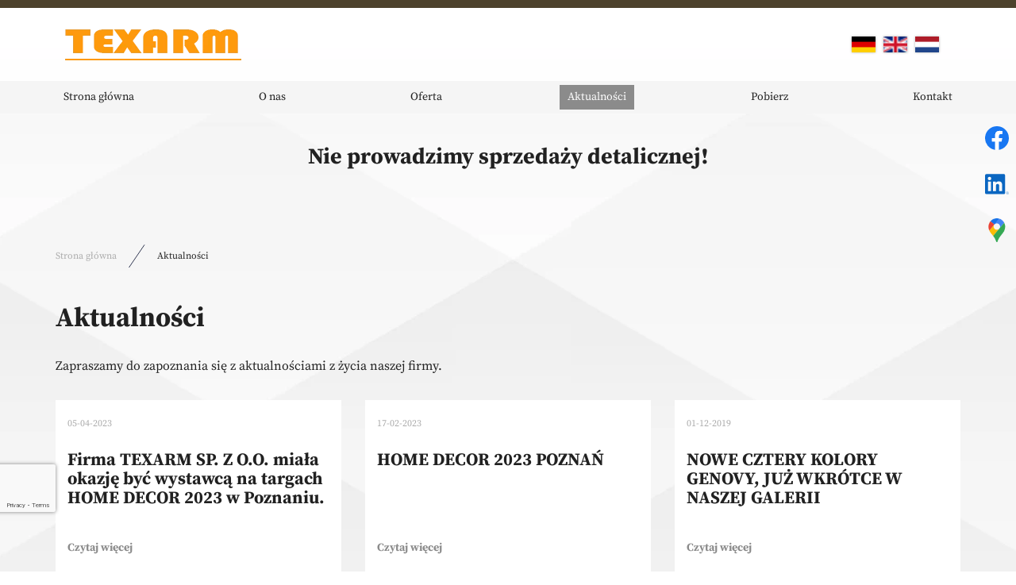

--- FILE ---
content_type: text/html; charset=utf-8
request_url: https://www.texarm.pl/aktualnosci
body_size: 6010
content:
<!DOCTYPE html>
<html lang="pl-PL">
<head>
<meta http-equiv="X-UA-Compatible" content="IE=edge">
<meta name="viewport" content="width=device-width, initial-scale=1">
<meta name="SKYPE_TOOLBAR" content="SKYPE_TOOLBAR_PARSER_COMPATIBLE">
<meta name="format-detection" content="telephone=no">
<meta charset="utf-8">
	<meta name="description" content="Bądź na bieżąco! Sprawdź aktualności i najważniejsze wydarzenia w Texarm, poznaj ciekawe produkty z naszej oferty i zobacz co nowego w branży tekstylnej!">
	<title>Aktualności – informacje branżowe i bieżące wydarzenia w firmie</title>
	<link href="/images/design/favicon.ico" rel="icon" type="image/vnd.microsoft.icon">
	
	<style>.block528 .breadcrumbs .divider {margin-left:15px;margin-right:15px;}.block528 .breadcrumbs .active {}.block528 .pathwayicon, .block528 .breadcrumbs span:not(:first-of-type) { position: relative; }.block528 .pathwayicon span { position: absolute; visibility: hidden; }
.block528 .breadcrumbs .divider {margin-left:15px;margin-right:15px;}.block528 .breadcrumbs .active {}
</style>

	
	
	
	
	
	
	
	
	
	
	
	
	
	
	
	
	
	
	
	
	
	
	
	
	
	
	<link rel="preload stylesheet" as="style" href="/cache/78de6a0d877f0cb3d31e2e2f5189ea49.css" fetchpriority="high">
	<link rel="preload stylesheet" as="style" media="screen and (min-width: 768px)" href="/cache/desktop.css" fetchpriority="low">
	<link rel="alternate" href="https://www.texarm.pl/de/was-neues" hreflang="de">
	<link rel="alternate" href="https://www.texarm.pl/en/news" hreflang="en">
	<link rel="alternate" href="https://www.texarm.pl/nl/nieuws" hreflang="nl">
	<link rel="alternate" href="https://www.texarm.pl/aktualnosci" hreflang="pl">
	<link rel="alternate" href="https://www.texarm.pl/aktualnosci" hreflang="x-default">
	<link href="https://www.texarm.pl/aktualnosci" rel="canonical">



</head>
      <body class="body-xl page light  lang-pl" data-itemid="933">

        <div id="wrapper">
            <div id="container">
                <header>
                                                    
			        <div class="block161 full-buttons mainmenu">

			
            <div class="col-xs-12">

								                <div class="inner row">
																										<div class="section161 display-section" data-position="header-glowna-sekcja" data-sid="161" data-parent="1">
<div class="clearfix"></div>
			        <div class="block1278 header" id="section-header">

			
            <div class="col-xs-12">

								                <div class="inner row">
																										<div class="section1278 section-header-l" data-position="header-l-sekcja" data-sid="1278" data-parent="1">
<div class="clearfix"></div>
			        <div class="block1279 brc2-div">

			
            <div class="col-xs-12">

								                <div class="inner row">
																								                    <div class="center" data-center="1">
												<div class="section1279 display-section" data-position="header-l-sekcja-wew-gora" data-sid="1279" data-parent="1">
<div class="clearfix"></div>
<div class="center">
			        <div class="block1281 ">

			
            <div class="col-xs-12 col-lg-4 hidden-xs hidden-sm hidden-md">

								                <div class="inner">
																										
<a href="https://www.texarm.pl/" class="logo">
    <img src="/images/design/logo.webp" alt="Texarm Sp. z o. o. logo">
</a>																		                    </div>
																				                    <div class="clearfix"></div>
                </div>
			                        </div>
			</div>
<div class="center">
			        <div class="block1282 link-zmienny fr-small">

			
            <div class="col-xs-12 col-lg-6">

								                <div class="inner text-right-xl text-right-lg text-left-md text-left-sm text-center-xs">
																										
	<div class="row"><div class="col-md-12"></div></div>
																		                    </div>
																				                    <div class="clearfix"></div>
                </div>
			                        </div>
			</div>
<div class="center">
			        <div class="block1586  lang-switcher">

			
            <div class="col-xs-12 col-sm-4 col-md-1 col-lg-2">

								                <div class="inner row">
																										


<div class="mod-languages lang-switcher ">

    


<ul class="lang-block">
                        <li class="" dir="ltr">
                                    <a href="/de/was-neues">
                                                    <img title="Deutsch (Deutschland)" src="/media/mod_falang/images/de_de.gif" alt="Deutsch (Deutschland)">                                                                    </a>
                            </li>
        
                        <li class="" dir="ltr">
                                    <a href="/en/news">
                                                    <img title="English (UK)" src="/media/mod_falang/images/en_gb.gif" alt="English (UK)">                                                                    </a>
                            </li>
        
                        <li class="" dir="ltr">
                                    <a href="/nl/nieuws">
                                                    <img title="Nederlands (nl-NL)" src="/media/mod_falang/images/nl_nl.gif" alt="Nederlands (nl-NL)">                                                                    </a>
                            </li>
        
            
    </ul>

</div>
<div class="clearfix"></div>																		                    </div>
																				                    <div class="clearfix"></div>
                </div>
			                        </div>
			</div>
<div class="clearfix"></div>
</div>						<div class="clearfix"></div>
</div>												                    </div>
																				                    <div class="clearfix"></div>
                </div>
			                        </div>
			
			        <div class="block1280 menu-header-1 align-center">

			
            <div class="col-xs-12">

								                <div class="inner">
																								                    <div class="center">
												    <nav class="navbar navbar-default navbar-custom">
        <div class="navbar-header">
            <div class="visible-md visible-sm visible-xs">
<a href="https://www.texarm.pl/" class="logo">
    <img src="/images/design/logo.webp" alt="Texarm Sp. z o. o. logo">
</a>
</div>            <button type="button" class="navbar-toggle collapsed" id="navbar-toggle-1280">
                <span class="icon-bar"></span>
                <span class="icon-bar"></span>
                <span class="icon-bar"></span>
            </button>
        </div>
        <div class="navbar-collapse collapse" id="navbar-collapse-1280">
            <ul class="nav navbar-nav menu">
<li class="item-101">
<a href="/">Strona główna</a>
</li>
<li class="item-565">
<a href="/o-nas">O nas</a>
</li>
<li class="item-931 dropdown parent">
<a href="/oferta">Oferta</a>
            <a class="dropdown-toggle" href="#" data-toggle="dropdown" role="button" aria-haspopup="true" aria-expanded="false"> <span class="caret"></span></a><ul class="dropdown-menu">
<li class="item-937">
<a href="/oferta/tkaniny">Tkaniny</a>
</li>
<li class="item-938">
<a href="/oferta/dzianiny">Dzianiny</a>
</li>
<li class="item-939">
<a href="/oferta/welwety">Welwety</a>
</li>
<li class="item-941">
<a href="/oferta/skory-ekologiczne">Skóry ekologiczne</a>
</li>
</ul>
</li>
<li class="item-933 current active">
<a href="/aktualnosci">Aktualności</a>
</li>
<li class="item-932 dropdown parent">
<a href="/pobierz">Pobierz</a>
            <a class="dropdown-toggle" href="#" data-toggle="dropdown" role="button" aria-haspopup="true" aria-expanded="false"> <span class="caret"></span></a><ul class="dropdown-menu">
<li class="item-949">
<a href="/pobierz/ulotki-informacyjne">Ulotki informacyjne</a>
</li>
<li class="item-950">
<a href="/pobierz/formularz-reklamacyjny">Formularz reklamacyjny</a>
</li>
<li class="item-951">
<a href="/pobierz/prezentacja-texarm">Prezentacja Texarm</a>
</li>
</ul>
</li>
<li class="item-567">
<a href="/kontakt">Kontakt</a>
</li>
</ul>
</div>
</nav>
						<div class="clearfix"></div>
</div>												                    </div>
																				                    <div class="clearfix"></div>
                </div>
			                        </div>
			<div class="clearfix"></div>
</div>																		                    </div>
																				                    <div class="clearfix"></div>
                </div>
			                        </div>
			<div class="clearfix"></div>
</div>																		                    </div>
																				                    <div class="clearfix"></div>
                </div>
			                        </div>
			
                <div class="clearfix"></div>                </header>
                <div id="main"> 
                    <div>                    <div id="system-message-container">
	</div>


                                        
			        <div class="block1590 " id="section-extracontent1">

			
            <div class="col-xs-12">

								                <div class="inner row">
																										<div class="section1590 section-extracontent1-t" data-position="extracontent1-t-sekcja_6613c8d885e0c" data-sid="1590" data-parent="1">
<div class="clearfix"></div>
<div class="center">
			        <div class="block1589 ">

			
            <div class="col-xs-12">

								                <div class="inner text-center">
																										
	<div class="row"><div class="col-md-12"><p class="text-stylekmlrh5jn" style="text-align: center;">Nie prowadzimy sprzedaży detalicznej!</p></div></div>
																		                    </div>
																				                    <div class="clearfix"></div>
                </div>
			                        </div>
			</div>
<div class="clearfix"></div>
</div>																		                    </div>
																				                    <div class="clearfix"></div>
                </div>
			                        </div>
			
			        <div class="block163 ">

			
            <div class="col-xs-12">

								                <div class="inner row">
																										<div class="section163 display-section" data-position="breadcrumbs-glowna-sekcja" data-sid="163" data-parent="1">
<div class="clearfix"></div>
			        <div class="block164 " id="section-breadcrumbs">

			
            <div class="col-xs-12">

								                <div class="inner row">
																								                    <div class="center" data-center="1">
												<div class="section164 section-breadcrumbs-a" data-position="breadcrumbs-a-sekcja" data-sid="164" data-parent="1">
<div class="clearfix"></div>
<div class="center">
			        <div class="block528 ">

			
            <div class="col-xs-12">

								                <div class="inner">
																										
<div class="breadcrumbs " itemscope itemtype="https://schema.org/BreadcrumbList">
    
    <span itemprop="itemListElement" itemscope itemtype="https://schema.org/ListItem"><a itemprop="item" href="/" class="pathwayicon">Strona główna<span itemprop="name">Strona główna</span></a><meta itemprop="position" content="1"></span><span class="divider"><img src="https://www.texarm.pl/images/design/icon-breadcrumbs.webp" alt="separator"></span><span itemprop="itemListElement" itemscope itemtype="https://schema.org/ListItem"><span itemprop="name">Aktualności</span><meta itemprop="position" content="2"></span>
</div>
																		                    </div>
																				                    <div class="clearfix"></div>
                </div>
			                        </div>
			</div>
<div class="clearfix"></div>
</div>						<div class="clearfix"></div>
</div>												                    </div>
																				                    <div class="clearfix"></div>
                </div>
			                        </div>
			<div class="clearfix"></div>
</div>																		                    </div>
																				                    <div class="clearfix"></div>
                </div>
			                        </div>
			
<div class="center" data-center="1">                      <div id="content" class="col-xs-12">
                                                  <div class="aktualnosci blog" data-content="1">
		
		
		
					<div class="category-desc clearfix">
													<div class="row"><div class="col-md-12">
<h1>Aktualności</h1>
<p>Zapraszamy do&nbsp;zapoznania&nbsp;się z&nbsp;aktualnościami z&nbsp;życia naszej firmy.</p>
<p>&nbsp;</p>
</div></div>							</div>
		
		
							<div class="items-leading clearfix">
									<div class="col-xs-12 col-md-4  leading-0 articles-box">
					<div class="container-articles">
						<article data-content="1"><div class="col-xs-12 col-lg-12"><span class="article-date"> 05-04-2023</span></div>
<div class="col-xs-12 col-lg-12"><h2 class="article-title">Firma TEXARM SP. Z O.O. miała okazję być wystawcą na targach HOME DECOR 2023 w Poznaniu.</h2></div>
<div class="col-xs-12 col-lg-12"><div class="row"><div class="col-md-12"></div></div></div>
<div class="col-xs-12 col-lg-12">
<p class="readmore">
			<a class="btn" href="/aktualnosci/firma-texarm-sp-z-oo-miala-okazje-byc-wystawca-na-targach-home-decor-2023-w-poznaniu" aria-label="Więcej&hellip; Firma TEXARM SP. Z O.O. miała okazję być wystawcą na targach HOME DECOR 2023 w Poznaniu.">
			Czytaj więcej		</a>
	</p>
</div>
<div class="col-xs-12 col-lg-12">		<div class="pull-left item-image">
	<img src="/images/design/news.webp#joomlaImage://local-images/design/news.webp?width=1170&amp;height=569" alt="ludzie przy stole">
		</div>
</div>
<div class="clearfix"></div></article>                        <div class="clearfix"></div> 
						</div>
					</div>
														<div class="col-xs-12 col-md-4  leading-1 articles-box">
					<div class="container-articles">
						<article data-content="1"><div class="col-xs-12 col-lg-12"><span class="article-date"> 17-02-2023</span></div>
<div class="col-xs-12 col-lg-12"><h2 class="article-title">HOME DECOR 2023 POZNAŃ</h2></div>
<div class="col-xs-12 col-lg-12"><div class="row"><div class="col-md-12"></div></div></div>
<div class="col-xs-12 col-lg-12">
<p class="readmore">
			<a class="btn" href="/aktualnosci/home-decor-2023-poznan" aria-label="Więcej&hellip; HOME DECOR 2023 POZNAŃ">
			Czytaj więcej		</a>
	</p>
</div>
<div class="col-xs-12 col-lg-12">		<div class="pull-left item-image">
	<img src="/images/design/news-1.webp#joomlaImage://local-images/design/news-1.webp?width=1170&amp;height=569" alt="home decor ulotka">
		</div>
</div>
<div class="clearfix"></div></article>                        <div class="clearfix"></div> 
						</div>
					</div>
														<div class="col-xs-12 col-md-4  leading-2 articles-box">
					<div class="container-articles">
						<article data-content="1"><div class="col-xs-12 col-lg-12"><span class="article-date"> 01-12-2019</span></div>
<div class="col-xs-12 col-lg-12"><h2 class="article-title">NOWE CZTERY KOLORY GENOVY, JUŻ WKRÓTCE W NASZEJ GALERII</h2></div>
<div class="col-xs-12 col-lg-12"><div class="row"><div class="col-md-12"></div></div></div>
<div class="col-xs-12 col-lg-12">
<p class="readmore">
			<a class="btn" href="/aktualnosci/nowe-cztery-kolory-genovy-juz-wkrotce-w-naszej-galerii" aria-label="Więcej&hellip; NOWE CZTERY KOLORY GENOVY, JUŻ WKRÓTCE W NASZEJ GALERII">
			Czytaj więcej		</a>
	</p>
</div>
<div class="col-xs-12 col-lg-12">		<div class="pull-left item-image">
	<img src="/images/design/news-2.webp#joomlaImage://local-images/design/news-2.webp?width=1170&amp;height=569" alt="biały napis">
		</div>
</div>
<div class="clearfix"></div></article>                        <div class="clearfix"></div> 
						</div>
					</div>
												</div>
<!-- end items-leading -->
		
		
		
		
				        
	</div>
                          <div class="clearfix"></div>
                                              </div>
                      </div>
<div class="clearfix"></div>
</div>                </div>
                <footer>
                                        
			        <div class="block162 icons-bg mainmenu">

			
            <div class="col-xs-12">

								                <div class="inner row">
																										<div class="section162 display-section" data-position="footer-glowna-sekcja" data-sid="162" data-parent="1">
<div class="clearfix"></div>
<div class="center">
			        <div class="block1588 ">

			
            <div class="col-xs-12">

								                <div class="inner">
																										
	<div class="row"><div class="col-md-12 margin-bottom-sm margin-bottom-xs">
<p class="text-stylekmlrh5jn">Newsletter</p>
<p>Wpisz swój adres e-mail i zapisz się do newslettera aby być na bieżąco z naszymi promocjami.</p>
</div></div>
																		                    </div>
																				                    <div class="clearfix"></div>
                </div>
			                        </div>
			</div>
<div class="center">
			        <div class="block1587 ">

			
            <div class="col-xs-12">

								                <div class="inner">
																										
<div class="rsform">
	<form method="post" id="userForm2" action="https://www.texarm.pl/aktualnosci">
<div id="rsform_error_9" style="display: none;"><p class="formRed">Proszę poprawnie wypełnić wszystkie wymagane pola.</p></div>
<!-- Do not remove this ID, it is used to identify the page so that the pagination script can work correctly -->
<div class="formContainer" id="rsform_9_page_0">
	<div class="row">
		<div class="col-sm-8">
			<div class="form-group rsform-block rsform-block-emailnewsletter rsform-type-textbox">

				<div class="formControls">
					<input type="email" value="" size="20" name="form[emailnewsletter]" id="emailnewsletter" class="rsform-input-box form-control" aria-required="true">
					<span class="help-block formValidation"><span id="component42" class="formNoError">Nieprawidłowe dane</span></span>
				</div>
			</div>
		</div>
		<div class="col-sm-4">
			<div class="form-group rsform-block rsform-block-submitnewsletter rsform-type-submitbutton">

				<div class="formControls">
					<button type="submit" name="form[submitnewsletter]" id="submitnewsletter" class="btn btn-default rsform-submit-button  btn btn-primary">Zapisz się</button>
					<span class="help-block formValidation"></span>
				</div>
			</div>
		</div>
	</div>
	<div class="row">
		<div class="col-sm-12">
		</div>
	</div>
	<div class="row">
		<div class="col-sm-12">
			<div class="form-group rsform-block rsform-block-captcha rsform-type-recaptchav2">

				<label class="control-label formControlLabel" data-toggle="tooltip" title="">Captcha</label>

				<div class="formControls">
					<div id="g-recaptcha-46"></div>
					<span class="help-block formValidation"><span id="component46" class="formNoError">Nieprawidłowe dane</span></span>
				</div>
			</div>
		</div>
	</div>
</div>
<input type="hidden" name="form[formId]" value="9"><input type="hidden" name="e2d421bc515118dab7b545683f85e2dc" value="1">
</form>
</div>																		                    </div>
																				                    <div class="clearfix"></div>
                </div>
			                        </div>
			</div>
			        <div class="block346 footer-i-background" id="section-footer">

			
            <div class="col-xs-12">

								                <div class="inner row">
																								                    <div class="center" data-center="1">
												<div class="section346 section-footer-i" data-position="footer-i-sekcja" data-sid="346" data-parent="1">
<div class="clearfix"></div>
<div class="center">
			        <div class="block347 menu-footer menu-3-columns align-center-xs align-center-sm align-left-md align-left-lg align-left-xl">

			
            <div class="col-xs-12 col-md-6">

								                <div class="inner">
																										<div class="navbar-custom">
<ul class="nav nav-block menu">
<li class="item-101">
<a href="/">Strona główna</a>
</li>
<li class="item-565">
<a href="/o-nas">O nas</a>
</li>
<li class="item-931 parent">
<a href="/oferta">Oferta</a>
</li>
<li class="item-933 current">
<a href="/aktualnosci">Aktualności</a>
</li>
<li class="item-932 parent">
<a href="/pobierz">Pobierz</a>
</li>
<li class="item-567">
<a href="/kontakt">Kontakt</a>
</li>
</ul>
</div>
																		                    </div>
																				                    <div class="clearfix"></div>
                </div>
			                        </div>
			</div>
<div class="center">
			        <div class="block1591 fr-small">

			
            <div class="col-xs-12 col-md-3">

								                <div class="inner text-center-sm text-center-xs">
																										
	<div class="row"><div class="col-md-12"><p><a href="https://wizytowka.rzetelnafirma.pl/X8HDC420" target="_blank" rel="nofollow noopener"><img style="display: block; margin-left: auto; margin-right: auto;" src="/images/design/rzetelna-firma.webp" alt="logo rzetelna firma" width="160" height="75"></a></p></div></div>
																		                    </div>
																				                    <div class="clearfix"></div>
                </div>
			                        </div>
			</div>
<div class="center">
			        <div class="block348 fr-small">

			
            <div class="col-xs-12 col-md-3">

								                <div class="inner text-center-sm text-center-xs">
																										
	<div class="row">
<div class="col-md-12"><p><a class="font-staly-2-link" href="/polityka-prywatnosci" target="_blank" rel="noopener noreferrer noindex">Polityka prywatności</a><br><a class="font-staly-2-link" href="/polityka-cookies" target="_blank" rel="noopener noreferrer noindex">Polityka Cookies</a></p></div>
<div class="col-md-12 important-links"><p>Wszelkie prawa zastrzeżone<br>© 2025 <a href="https://wenet.pl/" target="_blank" rel="nofollow noopener">WeNet</a></p></div>
</div>
																		                    </div>
																				                    <div class="clearfix"></div>
                </div>
			                        </div>
			</div>
<div class="clearfix"></div>
</div>						<div class="clearfix"></div>
</div>												                    </div>
																				                    <div class="clearfix"></div>
                </div>
			                        </div>
			<div class="clearfix"></div>
</div>																		                    </div>
																				                    <div class="clearfix"></div>
                </div>
			                        </div>
			
			        <div class="block104  align-center fixed">

			
            <div class="col-md-1 col-lg-1">

								                <div class="inner text-center">
																										
	<div class="gotoup  row"><div class="col-md-12 glyphicon glyphicon-chevron-up fixed-up"></div></div>
																		                    </div>
																				                    <div class="clearfix"></div>
                </div>
			                        </div>
			
			        <div class="block169 ">

			
            <div class="col-xs-12">

								                <div class="inner row">
																										
<div id="socialicons169" class="social-icons-container">
	<ul class="social-icons">
		<li><a class="csocial-link" href="https://www.facebook.com/texarmspzoo1" target="_blank" rel="nofollow"><img src="https://www.texarm.pl/media/mod_socialicons/img/icon-facebook.svg" alt="facebook"></a></li>
<li><a class="csocial-link" href="https://pl.linkedin.com/company/texarm-sp-z-o-o" target="_blank" rel="nofollow"><img src="https://www.texarm.pl/media/mod_socialicons/img/icon-linkedin.svg" alt="linkedin"></a></li>
<li><a class="csocial-link" href="https://www.google.com/maps/place/Texarm+-+Dystrybutor+tkanin+meblowych/@52.405397,17.0618556,15z/data=!4m6!3m5!1s0x47045fad2edc1573:0xea313ca9a925460e!8m2!3d52.405397!4d17.0618556!16s%2Fg%2F11h37bxjv7?entry=ttu" target="_blank" rel="nofollow"><img src="https://www.texarm.pl/images/design/gmaps.webp#joomlaImage://local-images/design/gmaps.webp?width=48&height=48" alt="kolorowa pinezka google maps"></a></li>	</ul>
</div>
																		                    </div>
																				                    <div class="clearfix"></div>
                </div>
			                        </div>
			
                    <div class="clearfix"></div>
<div class="clearfix"></div>                </footer>
            </div>
        </div>
        <script src="/media/vendor/jquery/js/jquery.min.js?3.7.1"></script><script src="/media/legacy/js/jquery-noconflict.min.js?647005fc12b79b3ca2bb30c059899d5994e3e34d"></script><script src="https://www.texarm.pl/cache/78de6a0d877f0cb3d31e2e2f5189ea49.js"></script><script type="application/json" class="joomla-script-options new">{"joomla.jtext":{"COM_DJCATALOG2_ADD_TO_CART_ERROR_COMBINATION_PARAMS_INVALID":"COM_DJCATALOG2_ADD_TO_CART_ERROR_COMBINATION_PARAMS_INVALID","COM_DJCATALOG2_PRODUCT_OUT_OF_STOCK":"COM_DJCATALOG2_PRODUCT_OUT_OF_STOCK","COM_DJCATALOG2_PRODUCT_IN_STOCK":"COM_DJCATALOG2_PRODUCT_IN_STOCK","COM_DJCATALOG2_PRODUCT_IN_STOCK_QTY":"COM_DJCATALOG2_PRODUCT_IN_STOCK_QTY","RLTA_BUTTON_SCROLL_LEFT":"Scroll buttons to the left","RLTA_BUTTON_SCROLL_RIGHT":"Scroll buttons to the right"},"system.paths":{"root":"","rootFull":"https:\/\/www.texarm.pl\/","base":"","baseFull":"https:\/\/www.texarm.pl\/"},"csrf.token":"e2d421bc515118dab7b545683f85e2dc","system.keepalive":{"interval":840000,"uri":"\/component\/ajax\/?format=json"}}</script><script src="/media/system/js/core.min.js?37ffe4186289eba9c5df81bea44080aff77b9684"></script><script src="/media/vendor/bootstrap/js/bootstrap-es5.min.js?5.3.2" nomodule defer></script><script src="/media/system/js/keepalive-es5.min.js?4eac3f5b0c42a860f0f438ed1bea8b0bdddb3804" defer nomodule></script><script src="/media/vendor/bootstrap/js/alert.min.js?5.3.2" type="module"></script><script src="/media/vendor/bootstrap/js/button.min.js?5.3.2" type="module"></script><script src="/media/vendor/bootstrap/js/carousel.min.js?5.3.2" type="module"></script><script src="/media/vendor/bootstrap/js/collapse.min.js?5.3.2" type="module"></script><script src="/media/vendor/bootstrap/js/dropdown.min.js?5.3.2" type="module"></script><script src="/media/vendor/bootstrap/js/modal.min.js?5.3.2" type="module"></script><script src="/media/vendor/bootstrap/js/offcanvas.min.js?5.3.2" type="module"></script><script src="/media/vendor/bootstrap/js/popover.min.js?5.3.2" type="module"></script><script src="/media/vendor/bootstrap/js/scrollspy.min.js?5.3.2" type="module"></script><script src="/media/vendor/bootstrap/js/tab.min.js?5.3.2" type="module"></script><script src="/media/vendor/bootstrap/js/toast.min.js?5.3.2" type="module"></script><script src="/media/system/js/keepalive.min.js?9f10654c2f49ca104ca0449def6eec3f06bd19c0" type="module"></script><script src="https://www.google.com/recaptcha/api.js?render=explicit"></script><script src="/media/plg_system_rsfprecaptchav2/js/recaptchav2.js?bca099934af1ae67dfb9f4ef8792b10a"></script><script>rltaSettings = {"switchToAccordions":true,"switchBreakPoint":576,"buttonScrollSpeed":5,"addHashToUrls":true,"rememberActive":false,"wrapButtons":false}</script><script>
				window.DJC2BaseUrl = "";
			</script><script>RSFormPro.scrollToError = true;</script><script>function RSFormProInvisibleCallback9()
{
	var form = RSFormPro.getForm(9);
	RSFormPro.submitForm(form);
}RSFormProReCAPTCHAv2.loaders.push(function(){
	if (typeof RSFormProReCAPTCHAv2.forms[9] === 'undefined') {
		var id = grecaptcha.render('g-recaptcha-46', {"sitekey":"6LcbPzAqAAAAACD8iaSiq7IOAWZSCrd100XVAqjH","theme":"light","type":"image","size":"invisible","badge":"bottomleft","callback":"RSFormProInvisibleCallback9"});
		RSFormProReCAPTCHAv2.forms[9] = id;
		RSFormProUtils.addEvent(RSFormPro.getForm(9), 'submit', function(evt){ evt.preventDefault(); 
	RSFormPro.submitForm(RSFormPro.getForm(9)); });RSFormPro.addFormEvent(9, function(){ grecaptcha.execute(id); });
	}
});</script><script>RSFormPro.Ajax.URL = "\/component\/rsform\/?task=ajaxValidate&Itemid=933";</script><script>RSFormProUtils.addEvent(window, 'load', function(){
    RSFormPro.Ajax.overrideSubmit(9, {"parent":" has-error","field":""}, false);
});</script><script>ajaxExtraValidationScript[9] = function(task, formId, data){ 
var formComponents = {};
formComponents[42]='emailnewsletter';formComponents[46]='captcha';
RSFormPro.Ajax.displayValidationErrors(formComponents, task, formId, data);
ajaxValidationRecaptchaV2(task, formId, data, 46);
};
</script>
</body>
</html>

--- FILE ---
content_type: text/html; charset=utf-8
request_url: https://www.google.com/recaptcha/api2/anchor?ar=1&k=6LcbPzAqAAAAACD8iaSiq7IOAWZSCrd100XVAqjH&co=aHR0cHM6Ly93d3cudGV4YXJtLnBsOjQ0Mw..&hl=en&type=image&v=PoyoqOPhxBO7pBk68S4YbpHZ&theme=light&size=invisible&badge=bottomleft&anchor-ms=20000&execute-ms=30000&cb=99nva4ebbrtm
body_size: 48564
content:
<!DOCTYPE HTML><html dir="ltr" lang="en"><head><meta http-equiv="Content-Type" content="text/html; charset=UTF-8">
<meta http-equiv="X-UA-Compatible" content="IE=edge">
<title>reCAPTCHA</title>
<style type="text/css">
/* cyrillic-ext */
@font-face {
  font-family: 'Roboto';
  font-style: normal;
  font-weight: 400;
  font-stretch: 100%;
  src: url(//fonts.gstatic.com/s/roboto/v48/KFO7CnqEu92Fr1ME7kSn66aGLdTylUAMa3GUBHMdazTgWw.woff2) format('woff2');
  unicode-range: U+0460-052F, U+1C80-1C8A, U+20B4, U+2DE0-2DFF, U+A640-A69F, U+FE2E-FE2F;
}
/* cyrillic */
@font-face {
  font-family: 'Roboto';
  font-style: normal;
  font-weight: 400;
  font-stretch: 100%;
  src: url(//fonts.gstatic.com/s/roboto/v48/KFO7CnqEu92Fr1ME7kSn66aGLdTylUAMa3iUBHMdazTgWw.woff2) format('woff2');
  unicode-range: U+0301, U+0400-045F, U+0490-0491, U+04B0-04B1, U+2116;
}
/* greek-ext */
@font-face {
  font-family: 'Roboto';
  font-style: normal;
  font-weight: 400;
  font-stretch: 100%;
  src: url(//fonts.gstatic.com/s/roboto/v48/KFO7CnqEu92Fr1ME7kSn66aGLdTylUAMa3CUBHMdazTgWw.woff2) format('woff2');
  unicode-range: U+1F00-1FFF;
}
/* greek */
@font-face {
  font-family: 'Roboto';
  font-style: normal;
  font-weight: 400;
  font-stretch: 100%;
  src: url(//fonts.gstatic.com/s/roboto/v48/KFO7CnqEu92Fr1ME7kSn66aGLdTylUAMa3-UBHMdazTgWw.woff2) format('woff2');
  unicode-range: U+0370-0377, U+037A-037F, U+0384-038A, U+038C, U+038E-03A1, U+03A3-03FF;
}
/* math */
@font-face {
  font-family: 'Roboto';
  font-style: normal;
  font-weight: 400;
  font-stretch: 100%;
  src: url(//fonts.gstatic.com/s/roboto/v48/KFO7CnqEu92Fr1ME7kSn66aGLdTylUAMawCUBHMdazTgWw.woff2) format('woff2');
  unicode-range: U+0302-0303, U+0305, U+0307-0308, U+0310, U+0312, U+0315, U+031A, U+0326-0327, U+032C, U+032F-0330, U+0332-0333, U+0338, U+033A, U+0346, U+034D, U+0391-03A1, U+03A3-03A9, U+03B1-03C9, U+03D1, U+03D5-03D6, U+03F0-03F1, U+03F4-03F5, U+2016-2017, U+2034-2038, U+203C, U+2040, U+2043, U+2047, U+2050, U+2057, U+205F, U+2070-2071, U+2074-208E, U+2090-209C, U+20D0-20DC, U+20E1, U+20E5-20EF, U+2100-2112, U+2114-2115, U+2117-2121, U+2123-214F, U+2190, U+2192, U+2194-21AE, U+21B0-21E5, U+21F1-21F2, U+21F4-2211, U+2213-2214, U+2216-22FF, U+2308-230B, U+2310, U+2319, U+231C-2321, U+2336-237A, U+237C, U+2395, U+239B-23B7, U+23D0, U+23DC-23E1, U+2474-2475, U+25AF, U+25B3, U+25B7, U+25BD, U+25C1, U+25CA, U+25CC, U+25FB, U+266D-266F, U+27C0-27FF, U+2900-2AFF, U+2B0E-2B11, U+2B30-2B4C, U+2BFE, U+3030, U+FF5B, U+FF5D, U+1D400-1D7FF, U+1EE00-1EEFF;
}
/* symbols */
@font-face {
  font-family: 'Roboto';
  font-style: normal;
  font-weight: 400;
  font-stretch: 100%;
  src: url(//fonts.gstatic.com/s/roboto/v48/KFO7CnqEu92Fr1ME7kSn66aGLdTylUAMaxKUBHMdazTgWw.woff2) format('woff2');
  unicode-range: U+0001-000C, U+000E-001F, U+007F-009F, U+20DD-20E0, U+20E2-20E4, U+2150-218F, U+2190, U+2192, U+2194-2199, U+21AF, U+21E6-21F0, U+21F3, U+2218-2219, U+2299, U+22C4-22C6, U+2300-243F, U+2440-244A, U+2460-24FF, U+25A0-27BF, U+2800-28FF, U+2921-2922, U+2981, U+29BF, U+29EB, U+2B00-2BFF, U+4DC0-4DFF, U+FFF9-FFFB, U+10140-1018E, U+10190-1019C, U+101A0, U+101D0-101FD, U+102E0-102FB, U+10E60-10E7E, U+1D2C0-1D2D3, U+1D2E0-1D37F, U+1F000-1F0FF, U+1F100-1F1AD, U+1F1E6-1F1FF, U+1F30D-1F30F, U+1F315, U+1F31C, U+1F31E, U+1F320-1F32C, U+1F336, U+1F378, U+1F37D, U+1F382, U+1F393-1F39F, U+1F3A7-1F3A8, U+1F3AC-1F3AF, U+1F3C2, U+1F3C4-1F3C6, U+1F3CA-1F3CE, U+1F3D4-1F3E0, U+1F3ED, U+1F3F1-1F3F3, U+1F3F5-1F3F7, U+1F408, U+1F415, U+1F41F, U+1F426, U+1F43F, U+1F441-1F442, U+1F444, U+1F446-1F449, U+1F44C-1F44E, U+1F453, U+1F46A, U+1F47D, U+1F4A3, U+1F4B0, U+1F4B3, U+1F4B9, U+1F4BB, U+1F4BF, U+1F4C8-1F4CB, U+1F4D6, U+1F4DA, U+1F4DF, U+1F4E3-1F4E6, U+1F4EA-1F4ED, U+1F4F7, U+1F4F9-1F4FB, U+1F4FD-1F4FE, U+1F503, U+1F507-1F50B, U+1F50D, U+1F512-1F513, U+1F53E-1F54A, U+1F54F-1F5FA, U+1F610, U+1F650-1F67F, U+1F687, U+1F68D, U+1F691, U+1F694, U+1F698, U+1F6AD, U+1F6B2, U+1F6B9-1F6BA, U+1F6BC, U+1F6C6-1F6CF, U+1F6D3-1F6D7, U+1F6E0-1F6EA, U+1F6F0-1F6F3, U+1F6F7-1F6FC, U+1F700-1F7FF, U+1F800-1F80B, U+1F810-1F847, U+1F850-1F859, U+1F860-1F887, U+1F890-1F8AD, U+1F8B0-1F8BB, U+1F8C0-1F8C1, U+1F900-1F90B, U+1F93B, U+1F946, U+1F984, U+1F996, U+1F9E9, U+1FA00-1FA6F, U+1FA70-1FA7C, U+1FA80-1FA89, U+1FA8F-1FAC6, U+1FACE-1FADC, U+1FADF-1FAE9, U+1FAF0-1FAF8, U+1FB00-1FBFF;
}
/* vietnamese */
@font-face {
  font-family: 'Roboto';
  font-style: normal;
  font-weight: 400;
  font-stretch: 100%;
  src: url(//fonts.gstatic.com/s/roboto/v48/KFO7CnqEu92Fr1ME7kSn66aGLdTylUAMa3OUBHMdazTgWw.woff2) format('woff2');
  unicode-range: U+0102-0103, U+0110-0111, U+0128-0129, U+0168-0169, U+01A0-01A1, U+01AF-01B0, U+0300-0301, U+0303-0304, U+0308-0309, U+0323, U+0329, U+1EA0-1EF9, U+20AB;
}
/* latin-ext */
@font-face {
  font-family: 'Roboto';
  font-style: normal;
  font-weight: 400;
  font-stretch: 100%;
  src: url(//fonts.gstatic.com/s/roboto/v48/KFO7CnqEu92Fr1ME7kSn66aGLdTylUAMa3KUBHMdazTgWw.woff2) format('woff2');
  unicode-range: U+0100-02BA, U+02BD-02C5, U+02C7-02CC, U+02CE-02D7, U+02DD-02FF, U+0304, U+0308, U+0329, U+1D00-1DBF, U+1E00-1E9F, U+1EF2-1EFF, U+2020, U+20A0-20AB, U+20AD-20C0, U+2113, U+2C60-2C7F, U+A720-A7FF;
}
/* latin */
@font-face {
  font-family: 'Roboto';
  font-style: normal;
  font-weight: 400;
  font-stretch: 100%;
  src: url(//fonts.gstatic.com/s/roboto/v48/KFO7CnqEu92Fr1ME7kSn66aGLdTylUAMa3yUBHMdazQ.woff2) format('woff2');
  unicode-range: U+0000-00FF, U+0131, U+0152-0153, U+02BB-02BC, U+02C6, U+02DA, U+02DC, U+0304, U+0308, U+0329, U+2000-206F, U+20AC, U+2122, U+2191, U+2193, U+2212, U+2215, U+FEFF, U+FFFD;
}
/* cyrillic-ext */
@font-face {
  font-family: 'Roboto';
  font-style: normal;
  font-weight: 500;
  font-stretch: 100%;
  src: url(//fonts.gstatic.com/s/roboto/v48/KFO7CnqEu92Fr1ME7kSn66aGLdTylUAMa3GUBHMdazTgWw.woff2) format('woff2');
  unicode-range: U+0460-052F, U+1C80-1C8A, U+20B4, U+2DE0-2DFF, U+A640-A69F, U+FE2E-FE2F;
}
/* cyrillic */
@font-face {
  font-family: 'Roboto';
  font-style: normal;
  font-weight: 500;
  font-stretch: 100%;
  src: url(//fonts.gstatic.com/s/roboto/v48/KFO7CnqEu92Fr1ME7kSn66aGLdTylUAMa3iUBHMdazTgWw.woff2) format('woff2');
  unicode-range: U+0301, U+0400-045F, U+0490-0491, U+04B0-04B1, U+2116;
}
/* greek-ext */
@font-face {
  font-family: 'Roboto';
  font-style: normal;
  font-weight: 500;
  font-stretch: 100%;
  src: url(//fonts.gstatic.com/s/roboto/v48/KFO7CnqEu92Fr1ME7kSn66aGLdTylUAMa3CUBHMdazTgWw.woff2) format('woff2');
  unicode-range: U+1F00-1FFF;
}
/* greek */
@font-face {
  font-family: 'Roboto';
  font-style: normal;
  font-weight: 500;
  font-stretch: 100%;
  src: url(//fonts.gstatic.com/s/roboto/v48/KFO7CnqEu92Fr1ME7kSn66aGLdTylUAMa3-UBHMdazTgWw.woff2) format('woff2');
  unicode-range: U+0370-0377, U+037A-037F, U+0384-038A, U+038C, U+038E-03A1, U+03A3-03FF;
}
/* math */
@font-face {
  font-family: 'Roboto';
  font-style: normal;
  font-weight: 500;
  font-stretch: 100%;
  src: url(//fonts.gstatic.com/s/roboto/v48/KFO7CnqEu92Fr1ME7kSn66aGLdTylUAMawCUBHMdazTgWw.woff2) format('woff2');
  unicode-range: U+0302-0303, U+0305, U+0307-0308, U+0310, U+0312, U+0315, U+031A, U+0326-0327, U+032C, U+032F-0330, U+0332-0333, U+0338, U+033A, U+0346, U+034D, U+0391-03A1, U+03A3-03A9, U+03B1-03C9, U+03D1, U+03D5-03D6, U+03F0-03F1, U+03F4-03F5, U+2016-2017, U+2034-2038, U+203C, U+2040, U+2043, U+2047, U+2050, U+2057, U+205F, U+2070-2071, U+2074-208E, U+2090-209C, U+20D0-20DC, U+20E1, U+20E5-20EF, U+2100-2112, U+2114-2115, U+2117-2121, U+2123-214F, U+2190, U+2192, U+2194-21AE, U+21B0-21E5, U+21F1-21F2, U+21F4-2211, U+2213-2214, U+2216-22FF, U+2308-230B, U+2310, U+2319, U+231C-2321, U+2336-237A, U+237C, U+2395, U+239B-23B7, U+23D0, U+23DC-23E1, U+2474-2475, U+25AF, U+25B3, U+25B7, U+25BD, U+25C1, U+25CA, U+25CC, U+25FB, U+266D-266F, U+27C0-27FF, U+2900-2AFF, U+2B0E-2B11, U+2B30-2B4C, U+2BFE, U+3030, U+FF5B, U+FF5D, U+1D400-1D7FF, U+1EE00-1EEFF;
}
/* symbols */
@font-face {
  font-family: 'Roboto';
  font-style: normal;
  font-weight: 500;
  font-stretch: 100%;
  src: url(//fonts.gstatic.com/s/roboto/v48/KFO7CnqEu92Fr1ME7kSn66aGLdTylUAMaxKUBHMdazTgWw.woff2) format('woff2');
  unicode-range: U+0001-000C, U+000E-001F, U+007F-009F, U+20DD-20E0, U+20E2-20E4, U+2150-218F, U+2190, U+2192, U+2194-2199, U+21AF, U+21E6-21F0, U+21F3, U+2218-2219, U+2299, U+22C4-22C6, U+2300-243F, U+2440-244A, U+2460-24FF, U+25A0-27BF, U+2800-28FF, U+2921-2922, U+2981, U+29BF, U+29EB, U+2B00-2BFF, U+4DC0-4DFF, U+FFF9-FFFB, U+10140-1018E, U+10190-1019C, U+101A0, U+101D0-101FD, U+102E0-102FB, U+10E60-10E7E, U+1D2C0-1D2D3, U+1D2E0-1D37F, U+1F000-1F0FF, U+1F100-1F1AD, U+1F1E6-1F1FF, U+1F30D-1F30F, U+1F315, U+1F31C, U+1F31E, U+1F320-1F32C, U+1F336, U+1F378, U+1F37D, U+1F382, U+1F393-1F39F, U+1F3A7-1F3A8, U+1F3AC-1F3AF, U+1F3C2, U+1F3C4-1F3C6, U+1F3CA-1F3CE, U+1F3D4-1F3E0, U+1F3ED, U+1F3F1-1F3F3, U+1F3F5-1F3F7, U+1F408, U+1F415, U+1F41F, U+1F426, U+1F43F, U+1F441-1F442, U+1F444, U+1F446-1F449, U+1F44C-1F44E, U+1F453, U+1F46A, U+1F47D, U+1F4A3, U+1F4B0, U+1F4B3, U+1F4B9, U+1F4BB, U+1F4BF, U+1F4C8-1F4CB, U+1F4D6, U+1F4DA, U+1F4DF, U+1F4E3-1F4E6, U+1F4EA-1F4ED, U+1F4F7, U+1F4F9-1F4FB, U+1F4FD-1F4FE, U+1F503, U+1F507-1F50B, U+1F50D, U+1F512-1F513, U+1F53E-1F54A, U+1F54F-1F5FA, U+1F610, U+1F650-1F67F, U+1F687, U+1F68D, U+1F691, U+1F694, U+1F698, U+1F6AD, U+1F6B2, U+1F6B9-1F6BA, U+1F6BC, U+1F6C6-1F6CF, U+1F6D3-1F6D7, U+1F6E0-1F6EA, U+1F6F0-1F6F3, U+1F6F7-1F6FC, U+1F700-1F7FF, U+1F800-1F80B, U+1F810-1F847, U+1F850-1F859, U+1F860-1F887, U+1F890-1F8AD, U+1F8B0-1F8BB, U+1F8C0-1F8C1, U+1F900-1F90B, U+1F93B, U+1F946, U+1F984, U+1F996, U+1F9E9, U+1FA00-1FA6F, U+1FA70-1FA7C, U+1FA80-1FA89, U+1FA8F-1FAC6, U+1FACE-1FADC, U+1FADF-1FAE9, U+1FAF0-1FAF8, U+1FB00-1FBFF;
}
/* vietnamese */
@font-face {
  font-family: 'Roboto';
  font-style: normal;
  font-weight: 500;
  font-stretch: 100%;
  src: url(//fonts.gstatic.com/s/roboto/v48/KFO7CnqEu92Fr1ME7kSn66aGLdTylUAMa3OUBHMdazTgWw.woff2) format('woff2');
  unicode-range: U+0102-0103, U+0110-0111, U+0128-0129, U+0168-0169, U+01A0-01A1, U+01AF-01B0, U+0300-0301, U+0303-0304, U+0308-0309, U+0323, U+0329, U+1EA0-1EF9, U+20AB;
}
/* latin-ext */
@font-face {
  font-family: 'Roboto';
  font-style: normal;
  font-weight: 500;
  font-stretch: 100%;
  src: url(//fonts.gstatic.com/s/roboto/v48/KFO7CnqEu92Fr1ME7kSn66aGLdTylUAMa3KUBHMdazTgWw.woff2) format('woff2');
  unicode-range: U+0100-02BA, U+02BD-02C5, U+02C7-02CC, U+02CE-02D7, U+02DD-02FF, U+0304, U+0308, U+0329, U+1D00-1DBF, U+1E00-1E9F, U+1EF2-1EFF, U+2020, U+20A0-20AB, U+20AD-20C0, U+2113, U+2C60-2C7F, U+A720-A7FF;
}
/* latin */
@font-face {
  font-family: 'Roboto';
  font-style: normal;
  font-weight: 500;
  font-stretch: 100%;
  src: url(//fonts.gstatic.com/s/roboto/v48/KFO7CnqEu92Fr1ME7kSn66aGLdTylUAMa3yUBHMdazQ.woff2) format('woff2');
  unicode-range: U+0000-00FF, U+0131, U+0152-0153, U+02BB-02BC, U+02C6, U+02DA, U+02DC, U+0304, U+0308, U+0329, U+2000-206F, U+20AC, U+2122, U+2191, U+2193, U+2212, U+2215, U+FEFF, U+FFFD;
}
/* cyrillic-ext */
@font-face {
  font-family: 'Roboto';
  font-style: normal;
  font-weight: 900;
  font-stretch: 100%;
  src: url(//fonts.gstatic.com/s/roboto/v48/KFO7CnqEu92Fr1ME7kSn66aGLdTylUAMa3GUBHMdazTgWw.woff2) format('woff2');
  unicode-range: U+0460-052F, U+1C80-1C8A, U+20B4, U+2DE0-2DFF, U+A640-A69F, U+FE2E-FE2F;
}
/* cyrillic */
@font-face {
  font-family: 'Roboto';
  font-style: normal;
  font-weight: 900;
  font-stretch: 100%;
  src: url(//fonts.gstatic.com/s/roboto/v48/KFO7CnqEu92Fr1ME7kSn66aGLdTylUAMa3iUBHMdazTgWw.woff2) format('woff2');
  unicode-range: U+0301, U+0400-045F, U+0490-0491, U+04B0-04B1, U+2116;
}
/* greek-ext */
@font-face {
  font-family: 'Roboto';
  font-style: normal;
  font-weight: 900;
  font-stretch: 100%;
  src: url(//fonts.gstatic.com/s/roboto/v48/KFO7CnqEu92Fr1ME7kSn66aGLdTylUAMa3CUBHMdazTgWw.woff2) format('woff2');
  unicode-range: U+1F00-1FFF;
}
/* greek */
@font-face {
  font-family: 'Roboto';
  font-style: normal;
  font-weight: 900;
  font-stretch: 100%;
  src: url(//fonts.gstatic.com/s/roboto/v48/KFO7CnqEu92Fr1ME7kSn66aGLdTylUAMa3-UBHMdazTgWw.woff2) format('woff2');
  unicode-range: U+0370-0377, U+037A-037F, U+0384-038A, U+038C, U+038E-03A1, U+03A3-03FF;
}
/* math */
@font-face {
  font-family: 'Roboto';
  font-style: normal;
  font-weight: 900;
  font-stretch: 100%;
  src: url(//fonts.gstatic.com/s/roboto/v48/KFO7CnqEu92Fr1ME7kSn66aGLdTylUAMawCUBHMdazTgWw.woff2) format('woff2');
  unicode-range: U+0302-0303, U+0305, U+0307-0308, U+0310, U+0312, U+0315, U+031A, U+0326-0327, U+032C, U+032F-0330, U+0332-0333, U+0338, U+033A, U+0346, U+034D, U+0391-03A1, U+03A3-03A9, U+03B1-03C9, U+03D1, U+03D5-03D6, U+03F0-03F1, U+03F4-03F5, U+2016-2017, U+2034-2038, U+203C, U+2040, U+2043, U+2047, U+2050, U+2057, U+205F, U+2070-2071, U+2074-208E, U+2090-209C, U+20D0-20DC, U+20E1, U+20E5-20EF, U+2100-2112, U+2114-2115, U+2117-2121, U+2123-214F, U+2190, U+2192, U+2194-21AE, U+21B0-21E5, U+21F1-21F2, U+21F4-2211, U+2213-2214, U+2216-22FF, U+2308-230B, U+2310, U+2319, U+231C-2321, U+2336-237A, U+237C, U+2395, U+239B-23B7, U+23D0, U+23DC-23E1, U+2474-2475, U+25AF, U+25B3, U+25B7, U+25BD, U+25C1, U+25CA, U+25CC, U+25FB, U+266D-266F, U+27C0-27FF, U+2900-2AFF, U+2B0E-2B11, U+2B30-2B4C, U+2BFE, U+3030, U+FF5B, U+FF5D, U+1D400-1D7FF, U+1EE00-1EEFF;
}
/* symbols */
@font-face {
  font-family: 'Roboto';
  font-style: normal;
  font-weight: 900;
  font-stretch: 100%;
  src: url(//fonts.gstatic.com/s/roboto/v48/KFO7CnqEu92Fr1ME7kSn66aGLdTylUAMaxKUBHMdazTgWw.woff2) format('woff2');
  unicode-range: U+0001-000C, U+000E-001F, U+007F-009F, U+20DD-20E0, U+20E2-20E4, U+2150-218F, U+2190, U+2192, U+2194-2199, U+21AF, U+21E6-21F0, U+21F3, U+2218-2219, U+2299, U+22C4-22C6, U+2300-243F, U+2440-244A, U+2460-24FF, U+25A0-27BF, U+2800-28FF, U+2921-2922, U+2981, U+29BF, U+29EB, U+2B00-2BFF, U+4DC0-4DFF, U+FFF9-FFFB, U+10140-1018E, U+10190-1019C, U+101A0, U+101D0-101FD, U+102E0-102FB, U+10E60-10E7E, U+1D2C0-1D2D3, U+1D2E0-1D37F, U+1F000-1F0FF, U+1F100-1F1AD, U+1F1E6-1F1FF, U+1F30D-1F30F, U+1F315, U+1F31C, U+1F31E, U+1F320-1F32C, U+1F336, U+1F378, U+1F37D, U+1F382, U+1F393-1F39F, U+1F3A7-1F3A8, U+1F3AC-1F3AF, U+1F3C2, U+1F3C4-1F3C6, U+1F3CA-1F3CE, U+1F3D4-1F3E0, U+1F3ED, U+1F3F1-1F3F3, U+1F3F5-1F3F7, U+1F408, U+1F415, U+1F41F, U+1F426, U+1F43F, U+1F441-1F442, U+1F444, U+1F446-1F449, U+1F44C-1F44E, U+1F453, U+1F46A, U+1F47D, U+1F4A3, U+1F4B0, U+1F4B3, U+1F4B9, U+1F4BB, U+1F4BF, U+1F4C8-1F4CB, U+1F4D6, U+1F4DA, U+1F4DF, U+1F4E3-1F4E6, U+1F4EA-1F4ED, U+1F4F7, U+1F4F9-1F4FB, U+1F4FD-1F4FE, U+1F503, U+1F507-1F50B, U+1F50D, U+1F512-1F513, U+1F53E-1F54A, U+1F54F-1F5FA, U+1F610, U+1F650-1F67F, U+1F687, U+1F68D, U+1F691, U+1F694, U+1F698, U+1F6AD, U+1F6B2, U+1F6B9-1F6BA, U+1F6BC, U+1F6C6-1F6CF, U+1F6D3-1F6D7, U+1F6E0-1F6EA, U+1F6F0-1F6F3, U+1F6F7-1F6FC, U+1F700-1F7FF, U+1F800-1F80B, U+1F810-1F847, U+1F850-1F859, U+1F860-1F887, U+1F890-1F8AD, U+1F8B0-1F8BB, U+1F8C0-1F8C1, U+1F900-1F90B, U+1F93B, U+1F946, U+1F984, U+1F996, U+1F9E9, U+1FA00-1FA6F, U+1FA70-1FA7C, U+1FA80-1FA89, U+1FA8F-1FAC6, U+1FACE-1FADC, U+1FADF-1FAE9, U+1FAF0-1FAF8, U+1FB00-1FBFF;
}
/* vietnamese */
@font-face {
  font-family: 'Roboto';
  font-style: normal;
  font-weight: 900;
  font-stretch: 100%;
  src: url(//fonts.gstatic.com/s/roboto/v48/KFO7CnqEu92Fr1ME7kSn66aGLdTylUAMa3OUBHMdazTgWw.woff2) format('woff2');
  unicode-range: U+0102-0103, U+0110-0111, U+0128-0129, U+0168-0169, U+01A0-01A1, U+01AF-01B0, U+0300-0301, U+0303-0304, U+0308-0309, U+0323, U+0329, U+1EA0-1EF9, U+20AB;
}
/* latin-ext */
@font-face {
  font-family: 'Roboto';
  font-style: normal;
  font-weight: 900;
  font-stretch: 100%;
  src: url(//fonts.gstatic.com/s/roboto/v48/KFO7CnqEu92Fr1ME7kSn66aGLdTylUAMa3KUBHMdazTgWw.woff2) format('woff2');
  unicode-range: U+0100-02BA, U+02BD-02C5, U+02C7-02CC, U+02CE-02D7, U+02DD-02FF, U+0304, U+0308, U+0329, U+1D00-1DBF, U+1E00-1E9F, U+1EF2-1EFF, U+2020, U+20A0-20AB, U+20AD-20C0, U+2113, U+2C60-2C7F, U+A720-A7FF;
}
/* latin */
@font-face {
  font-family: 'Roboto';
  font-style: normal;
  font-weight: 900;
  font-stretch: 100%;
  src: url(//fonts.gstatic.com/s/roboto/v48/KFO7CnqEu92Fr1ME7kSn66aGLdTylUAMa3yUBHMdazQ.woff2) format('woff2');
  unicode-range: U+0000-00FF, U+0131, U+0152-0153, U+02BB-02BC, U+02C6, U+02DA, U+02DC, U+0304, U+0308, U+0329, U+2000-206F, U+20AC, U+2122, U+2191, U+2193, U+2212, U+2215, U+FEFF, U+FFFD;
}

</style>
<link rel="stylesheet" type="text/css" href="https://www.gstatic.com/recaptcha/releases/PoyoqOPhxBO7pBk68S4YbpHZ/styles__ltr.css">
<script nonce="4bIfis9PziKVS4k1ublZzw" type="text/javascript">window['__recaptcha_api'] = 'https://www.google.com/recaptcha/api2/';</script>
<script type="text/javascript" src="https://www.gstatic.com/recaptcha/releases/PoyoqOPhxBO7pBk68S4YbpHZ/recaptcha__en.js" nonce="4bIfis9PziKVS4k1ublZzw">
      
    </script></head>
<body><div id="rc-anchor-alert" class="rc-anchor-alert"></div>
<input type="hidden" id="recaptcha-token" value="[base64]">
<script type="text/javascript" nonce="4bIfis9PziKVS4k1ublZzw">
      recaptcha.anchor.Main.init("[\x22ainput\x22,[\x22bgdata\x22,\x22\x22,\[base64]/[base64]/MjU1Ong/[base64]/[base64]/[base64]/[base64]/[base64]/[base64]/[base64]/[base64]/[base64]/[base64]/[base64]/[base64]/[base64]/[base64]/[base64]\\u003d\x22,\[base64]\\u003d\\u003d\x22,\[base64]/DumMFwobDmH1Yw5tSwofCmnvDnhJ9FWjDmcOKWG7Dq00dw43DoSzCmcOTb8K9LQp2w7DDgkLCsXVAwrfCmMOvNsODAsO3wpbDr8OIQlFNDFLCt8OnFA/Dq8KRLMKuS8KabxnCuFBKwpzDgC/CpkrDojQkwp3Dk8KUwqPDrF5YTcO2w6wvJTgfwotow5g0D8OIw4c3woMHFG9xwqptesKQw5DDjMODw6YPEsOKw7vDvcOkwqotHBHCs8KrbMKhcj/[base64]/CvX10OH/Cg8KUel5yw6LCpMKEQlFgQMKVUGHDv8KyXGvDvMK3w6x1EndHHsOsLcKNHDFTL1bDvG7Cgiorw5XDkMKBwqd8Sw7CvFZCGsKYw67CrzzCmXjCmsKJSMKWwqoRLcKpJ3xqw5h/DsOiEwNqwpXDr3Q+R3ZGw7/DhGY+wowbw7MAdHkmTsKvw4tjw51iW8KHw4YRCMKDHMKzCgTDsMOSVCdSw6nCssOJYA85GSzDucOXw6R7BRABw4oewpXDusK/e8ONw7Urw4XDrEnDl8Knwr/[base64]/DhcO5wrlLXcKxBMOFwpkEwp7Dkj3CqcKaw6vCt8OAwr1Qw7fDksKSbDR7w5fCpMKzw7IXWsOVazRNw7IRWlzDuMOSw6J2dMOfWTR6w6jCpVZMWGIgXMKDwpvCvm12w5UZS8KtDMOQwrvDuGnDkwPCm8OnesOFdz/DocKpwrjCiGIkwrR/w5MUE8KuwrUQbQTDoH4pdBNkdsKpwoPCtTloWnAAwqnCqsOWDsOQwo3DlXDDoXDCnMO8w50rbw11w5U+GsKMOcO3w5HDqHNlcsKDw4NhV8OKwoTDjDbDqVPCq1QeQ8Kpw5BvwrxHwrNgRm/[base64]/DkzFbw44UZ8Kswp/DjsOvNcO0wpnChMKCB1bCoGnCvALCkk3Dgj8+w5BTT8OWVsKEw6EER8KbwpjCi8KAw6w7IVzDnMOZMHFrAsO/XsOLTQvCiU3CiMO/w40rHGjCpSFGwqILE8OAVk9bwqrCh8O1BcKRw6vCr1RRIcK4fFw/TcKddxLDo8K9RlrDmsKvwqtrVcK3w4XDk8OMEkgiWD/Dqnc7ScKORgzCpsOvw7nClsOEHMKCw5dNRcKxaMK3fEE3WxzDnAZlw6MEwqHDpcOwJ8OkR8OldG1yVTjCtQwSwoDCn0XDjxFdY0sdw4Bbc8KZw7dxdirCq8OyScKQTMKaMsKjAFtBeB/[base64]/[base64]/MTF0V8KNwp0eHcKIQlfCmy4ZwrNbwqDCjsOPw5LCgijCqsKNIMOiwo7DisKbUBPDnsKGwqnClh3Cvlscwo7DiQIiw5JIeSjCisKYwp/DoWTCgXTCv8KPwo1ew7pOw6Ycwr4Pwp3Dgm4CD8OJd8Oew6LCuT5Uw6pnwpUnBcOPwo/CuDjCt8KcNsO9UMOIwrXDiU3DoipqworCvMO+woMHw6NOw7fCs8O1TDrDh3N/NGbCl2zCrCDCtj1IBwDClMKbK1ZWwqjCn0/[base64]/ChsO4w6LCgVNHRgfCvsKuwp9bTMKPwoVjwqDDqyDDsiIMwpU9w5x/wozCvXMhw7EKHsOTWB19CRbChcOCOSbCqMOMw6NPwrFpwq7Co8OmwqQZb8O7w6cDdRXDpMKpw7IVwqQwacOFwpFYccKuwp/[base64]/bXjCmUnCmcOjw5zDqT/CrSY/w4MBFH/[base64]/CiRDDsE5kwqXDkDh7MWvCq349UAA2w4vDksKyw7Ypw5HCkMOqGcOQA8KmAcKlOHZ6wq/[base64]/CjUvDs8Ktwq3CqREbTkEiw4fDkcKyC11GwqdnDyI4DinDnhB/wqDCrcOxBRw3WU05w6DCvAXDmB3Cg8KGwonDvxtqw5VFw7QgBcOww6HDt3tBwp8mFWZ7w74FIcO0PzDDpx0xw6oRw7rDjA1PHyhwwoUrJcOWOVpTPcKUWsKRDm1Owr/DlsKwwplTJWvCiz/[base64]/DllnClijCrHcuD3hwfMOTwobDrz5nb8Ocw7sHw7rDjMOTw45swpVuNsKDT8KXDwnCr8OFw4JuAcOXw5Z0wrHDnSPDtsOwfA/DrAo2eDPCocO8QsK+w7kXw4TDpcOdw4HDncKIMsOdwoJ4w77CvnPChcObwonCksK0wqR3wppxTF9rwpcHBsOmS8O/[base64]/Dm8OewpDDjHMAJMO1w7bDv8KMbExNPm/Cg8OGf3TDucKqS8KtwqrCrydQPcKXwoA0DsOew5EDZ8KhCcOGZUxywq3CkcOjwqrCkVgCwq5YwpnCvRnDrcKMS0dvw6lzw79RJx/Du8OyMGjCizNMwrxbw7EFYcOxSjM9w4TCrMOib8O6wpZaw65GLD89fGnDtQAMWcOxZSjChcKUQMKSClAJdsKfLMO+w43CmyrDm8OFw6Uww5B8f2Fxw47CvQoMScOIwrUiwozCiMKDAEUuw5/[base64]/Dvl3CrcKkDmDDjlcCXsObwpgIPcOddMOmw5Ydw4TDlFzDlysYw4/Cm8Omw4wHRMKWGDQCecOhGV/DozPDgMOGS38AfMKhRTcZwoBeY2HCh2gRNlPCmsOPwqIdfWLCp0zChE/Dqi4mw6hTwobDv8KMwp7ChMKkw7zDo2nDm8KuGxPCrcObC8KCwqIdO8KKcsOyw6kgw4J5MknDljHCl2INUcOQIUjCik/DoXc6KDhww4Rew45owrpMw5jCvTvCi8KjwrsBIcK9fH/DlRQrw77Ck8OcfH8IacOCJMKbSmbDhMKjLgBXwo80NsKKRcK6Gnc8LsOnwpHCkUA1woN6wqLColjCly3CpwZQe37CrcOjwr/[base64]/DnF7CpMKARcK2UcKDE8KKUcKwBcK0wrUIwq04Ox7DqlgACGbDnBjDlg4Iwq0zATdrVDsGagbCs8KdNcOCBcKcw6/[base64]/[base64]/AsKIaWBgHsOjw6cvOkUDwoXCpkzCuSNWwqHCh2PDtAvDpE9ww5QAwonDvUlWEGDDtHHCvcKKw7J8w5NRRcOowpTDumDDmcO9wodYw4vDo8O8w7TDmgrDsMKlwrs0RsOtKAfCtMOUw5tTfWU3w6QAS8OXwqrDtn/Cr8Oww53CjzDClMOUdBbDgUzCojPClwd0GsKXPcOsU8KGScKxw6BGdMOqZ0FowqVCHcKNwoHDgkkDH2pwdkI0w7PDv8K0wqE3dsOpOBYVaz4gfcKxEHhcKzdyChINw5QwQ8O8w6sFwo/CjsO+wqBRTiZBGMKPw516wr/[base64]/DgcOawoDDmF7ColfCiMKWPsKNw6EAwrDDrVBaPRsuw43DsBLDjsKAwqDCl243wp8jw5N8YcOtwo7CrcO8CsK+wp1nw5Zvw54QT056BBTCl1vDnUTDh8OwHMKLORlXw5d1NMKwQQFFwr3DgcKCezHCsMKFPD5gcsKDCMOBLHTCsWUKw60yAXLCjVkVHzrDvcKGFsOWwp/Dvk0+woJew64swrnDux8kwp/DmMOJw5VTwqHDr8KWw5UVdsOcw5vDoTM8ccKkA8OlHhsew71GCSTDm8KjasK0w7wbNsKGVWLDqkHCqsKiw5HCnMK0wqIkfcO1DMK+wpbCpMOBw6pOw4zCuybCu8K9w7wqVBsQGTIHwqbDr8KpdsOBUMKjGhrCuw7CkMOMw54zwp0gJcOSDkhEw7/[base64]/dkkuGlJlw4HCnsKwTUPDvXTDrjPDgHjDocKjwqxuHcOqwp7CjTzCmsOhUDrDhFEDcj9MS8K/[base64]/wpd4acKwKzFWw6rDisOowrHCkSg5DgN8BcKdHT3ChcKrc3zDisKWw5DCocOhw7jDscKGFMO8w7bCo8OURcKRdsK2wqE2D2/CjWtsasKGw6LCkMOsA8OMXMK+w4URCxPCvy3CgQNsJ1BqcB8uJncww7ISwqIow7zCgcKbAMOCw53Dv1kxLVE4AMKOXRvCvsK2w67DgcKQT1HCssOzBkTDgsKpKlTDh2FswqbCnS42wp7Dq2lYBh/[base64]/CocKewpV9KcOgw4rDoy7DusONwrTDjkpwZsKGwpMGUsK/wobCrSd8Gg/CoGoQw7HCg8KPw5YdB2/CvhQlw7HCvUNaLVjDk09RYcOUwqBdI8OQRwBTw7vDqcKzw63DgcK7w7/DnSzDv8O3wprCqkrDqcOTw6XCrsKBw49pSyLDisOSwqLDg8OlckwJJUjCjMOIw74wLMOIWcKvw6YWfsKtw4Y9wqXCpMO+w7HDqcK3wr/CuFfDiA7CkljDvMOYUsKqYMO3csOOwpbDh8ORE3vCtXNfwr0+wpoqw7rCh8KBwpZNwr3Dq1sLcWQLwpYdw67DvCLClltjwpHCnh9wAQbDs2pWwrbCrhHDmsOpWlBsBsKmw6TCrsKiwqMoC8KEw6TCuy/CvgPDhmggw55Hd10Cw65Twqsjw7QpFMK6NDvDvsOTcDnDkmHClDzDvsKcaAsyw6XCuMO0UibDvcKjWsOXwpYIcsO/w4FoWWNXSg4kwq3CncOpLcKBw5fCjsOMY8OnwrFSF8OaU1XCmVnCrXPDmcOIw4/CgFVBw5ZcH8KWbMKsNMOIQ8O3WQzCnMKKwqoQFgrDqV4/w4PDinIgw7FNWSRsw7wWwoZAw7jCm8KTPcKbVzMqw7M7EcKsw5rCmMO6W1/CtXgww7s8w4LCocOKInLDg8OIYEHDosKGwp/Cq8OFw5DCu8KZXsOoMEXDt8KxVcK8wqgaGgbCk8OMwpA4dMKZwpvDngQnXMO8dsKUwrzCosKZPzzCtMKSPsKsw63DnCjCuBvDrcOyKQUUwofDnMOKQTs+w5E2wpkmFsO3wpVIK8OQwqTDnDLCmywMAsKiw4fCjDlVw4/DpCFow4FHw7BvwrIiMQHCixrCml3DrcOJZcOvT8Kyw5zCsMKSwr8ywqrDtMK2DMOMw7dew4FKdjUKOhU0wpnDn8OYDBrCosKjV8K3VcK7BX/CicOwwpzDtF4EdS3DiMOObsOSwoEERzbDt2JNwp3DnxjCjGLDhMO+E8ONanLDoSDCtT3Dg8Oew4TCgcOIwpvDpgkdwpfDosK5DsOBw5N9TMK6IsKXw5oPM8Klwqx8PcKkw5bCixEgNAHCo8OKPjUXw4dNw4PCm8KVP8KMwp53w4nCksOCK2gCBcK/LsO9wo/[base64]/CjmTDoWHDrMKLYsKNSkDDl8OqBwkJdsOUbk/CtcKOV8OnbMK/wrBGajDDs8KjBcOqM8OPwq7Dq8KiwrLDtXHCt1AGMMOPPmDDnsKIw7AJw4rCjcK/wqHCgSIqw6o7woTCh2rDhAlVNG1sOMOSw6DDucO7HsKpTsOqV8OcRmZBUzhWHsKtwolAbgPDl8KLwojCtiYlw4TCinkWNsK+ZSHDjMKSw6XDucOkSyNFFsKmX1DCmyg/w6XCscKMIcOQw73DoyvCoBLDh0fDnBzCqcOew7jDp8KGw6gswrjDlW3Dj8K5Biorw7kMwqnDk8OwwovCq8O3wqdDwpfDn8KPKWjCvUHCmXFCDMOVfsOkHH5abw7DmXUiw6YvwobCs0hIwqV1w5B5AB/CrcKcwqvDvMKVEcODEMOLaQXDlVDCvmvCgcKBNFbCtsK0NDMowrXCvFLClcKHwoHDrBnClGYJwq1CbMOqWFEZwqIEOWDCrMKxw6Bvw7wfZgfDm3NKwrdzwr/DhGrCo8Kow7l1BR/[base64]/CtMOswrzCtHwzw7/DknzDgMO8w47ClCbDnVjDvsKEw5Z/[base64]/woYMw491e2bDjMObw5wNWsO5wp3DhgtfKMODwoPDlVYXwoBrD8OnfHDClG7Cs8OKw5x7w5PCtMKgwqjCt8KKbGjDhcKQwq8OF8O+w4/[base64]/Dp8O0w5bDlsO4w7RKwqkmZMOzeSTCgMKZwr3CsmLCuMOewrzDlw8nE8Ouw5rDqA/Ckl7ChMKEDE3DlyfCkMORWSnClkESYsKZwo/Dpi8wdxbDsMKhw5ItfVcZwr/DkyjDrENADEc0w4TCpx47T2BaAQXCvFtbw6PDo1HCvDXDnMKnwqTDtnshwrQXR8OZw7XDkMK0wqXDoUNRw5ddw6DDhMKSBFgEwozDq8KuwoPChhrCg8OaJ0tfwp97QyUJw4nChj9Gw7pEw7gbQ8KdXR4+wqp6AMOcw6grKcKywpLDlcOHwoxQw7zCrcOPAMK0w6/[base64]/[base64]/DksOBwqDDlMOyHcKtRinDg8K2w48Jw5I4EcO/[base64]/CscO9wpPDk8O2wr7DlA/Cj17Cl8OKw5xgRMOww4UwLCHDgCg6OQjDmsO4XMKOaMOsw5/[base64]/[base64]/Dl8KWwp7CkMOiw4LCrsKlGcK7w4A0LsKNDBcoSWTCh8Opw6smwposwqwobcOAwpTDkxNowq4gIVtUwrFpwpcRDsKLRMOQw4fCh8Ohw7NUw5bCosOjwqzDrMO3UDLDsCnCvBB5UhB7LGvCkMOnXsKAVsKqDMOKMcOOe8OUB8O0wpTDvg8rVMK9U2Uaw5bCrx/[base64]/Du8OQKjnDsj/CuQ3DjV5/bXbDsxRWKyoGwqQ1wqc7ainCvsOxw7jDqMOLGyJ1w5J2ZcKsw5YxwrNQAsKCw73DmQoQw7sQwrfDkgcww5YqwrbCsjjDiX7DrcOxw6bCmsOIMcKowpPCjnQkw65jw55vwr0QYcKfwoATOGBtVCLCkH7DqsOrw5bCl0HDmcK/N3fDkcKvwoXDlcO6w5DDocOEwqg3wqlJwrBNPSBUw4A0wpwVwpvDljTCinF/fCBXwpXCiztRw7vDscKjw5XDugInLsK6w4UGwrfCo8OoVMORHgjDlRTCnGvCkh0tw4FPwpLDtzxMQ8KxbcKpWsK1w6ERG2xQKzvDmMKyWGQrw57CrnDCnUTCl8OQGMKww6p2woQawq4Hw5vDlijDggIvOkIORj/CsTbDowPDn2l1AsODwqUswrrDmlLCo8OTwpHDt8KvfmjCrcKewrEMwrHCkMK/wp86bcORfMOywqLCs8OSwpxmwpExKMK3wq7DhMOjX8K5wrUiTcK4woVPGh3Dpy7CscKUacO3acOJwqnDlB4BW8OPUcK3woFsw5tZw4Vvw4ImDMOAY0rCskNkw448MHlbJH3Dl8Ksw4cANsOjwr/DpcKPw695XGZoDsOOwrF2w6FfMCE5T1rCgMK3G2nDosOSw5ocVw/Do8K2wqHCiHfDnyHDp8KrWGXDjjwXKGrDosO/wprCqcKWOMO+GVwtwosMw6/Dk8OxwqnDjnAXRVk5GExPwp4UwqYqwo8CVsKZw5VCwrw3w4PCusOBE8OBIypgXiXDl8Oyw45ICcKMwqcLEMKyw6AQJcOxVcKCW8OwXcKewoLDjH3Dv8KXXTwuTMOrw5twwo/DqVUwb8KtwrhQFyfCnC4BJEcxAzfCisKew77CuyDCgMKXw4JCw6Akwqt1JsOrwpl/w4hGw5vCiSNHJMKxw4AZw5YjwrDCr08qLn/Cu8OpURQZw5LCtMOsw5zDiWrCr8K2aXs9BxAnwox/w4HDlDPCjGBHwo9tTy7Cu8K5QcOTV8KXwpXDqMKRwr7CvALDp24RwqTDj8KXwqdAVsK0L07ChMO7UAPDmhBUw7h2wrozIS/Cvm9yw4jCm8KYwoIrw50KwqvDskVCYcK2w4ciwqN8wrcwMgbDjlnDuAljw7rCmMKAw4/CiFwSwrVFNQ/[base64]/w5DCtw8aEAATw6/CumQJw6Unw7RMwrzCm8Omw5/CvQxBw6Q/KsK3PMOSQ8KCTcK7RWHClwhLVDFPwozCiMOCVcO6FCvDp8Kqb8O4w41pwrfDvW/DhcOFwpfCth/ChsK8wrrClnTCknfCgsO0w5rCnMKFHsOUScKew6R8Z8KKwp8NwrPCtsO4YMOHwqDDon9uworDgzwhw6VJwo/CphY3wo7Dj8OYwq8La8KuacOMBQLCrzIIcHgqR8O/YcKNwqs1A0LDnyHCmHTDqsO8w6DDlhwNwr/DtXHDpgrCtsK8NMOcTsKqwqrDlcOwTMOEw6rCk8KmMMK+w5JhwoAdOMKDHMKvUcOLw4wKUBjCk8OJwq7CtWBKPh3DkMOLIcKDwqUkOsOnw7rDosKDw4fCkMKmwonDqA3CocKjZcKEAcKNW8OvwoIrEsOCwo8vw5xsw7g/[base64]/wrbCsSnClkgfSgghw4XDu8O7DMKWbVRVEcOPw4JFw7bDrcO7wq/[base64]/DqT7Cu8OaTWQpLHgkNXIHaMK+w6tOLAw7VcOjdMOOJsOBw5E1fE4nRQhlwpzCisO0YEskMDTDlcKYw4p4w6/[base64]/wpjCnMOBSjVDwrR6wrDCmFHClMOzw6A/GWPCocKlwrDDtnBIAMOOwp7DgGjClsKww489wpNVfkvDu8Kgw57DgiPCnsKHScKGGiN0w7XCsRU0OXg/woxYw6DClsOawp3Du8OVwrPDr3PCgMKlw74/w50lw61XMcKEw4LCokTCuy/CkDBCBMKmMMKrOW8ew4wLVMKYwoQ0woJleMKew4VGw6ZWQsK6w6xkBsOtEcOww4AmwrI/OcO7wphgZQtNdkdww6MTAR7DhnxVwr3DoG/DnsK2eBbCr8Kowp/[base64]/[base64]/aHkyw5pxw7AhE8O1McKEN0XChcK5bMOQBcK8eHrDrWVrdzo1wrFewoJkNAgCBk4+w6rCtcOKLMOdw4jDjcO2d8KowrDCpw8PYcKCw6ALwqhSZ3DDkmfCtMKbwoLChsKRwr7DuwwMw6DDpG1Zw4gjUENKcsK1V8KMO8OPwq/CtMKywrPCpcOaHgQUw5xcL8OFw7bCs1BmdcKaUMO9WsKlwrHCtsOHwq7DuzgvFMK0KcKGUjgPwqbCu8K0MMKMYsKtTV0aw4jCljY1ACYNwqnDnTzCvcKyw4LDtXrCu8KIDT/CvMKuOMKtwqjDsnhzQMKpD8KPJcKkGMK9wqXCu2vCq8KeZVogwqcpK8OOCnk7HsOuK8OZw6rCusKLw4fDjsK/[base64]/CocOgeWfDqjxOwq/CqAl8G0LCsmYoYsOReAfCnXwlw5zCrsKkwoBDUlnCjkRPDcKlUcOXwqvDmFrCrl/CiMOVXsKJw6bCo8OJw4MnBTHDvsKFbsKfw6ICIcOHw6lhwpHCp8KFZ8Khw4tQw6AIcsOYb37ClMOxwo9uw53CpMKsw7zDvMO0CxDDh8KJJCXCn3vCgXPCp8KQw50tYsOpdmZyKFRtF2Juw4bCtwVbw7XDijvCtMOnwr8NwonCrTQOeh/DvhxmSlHCnG8Fw4g3WhbCs8OCw6jCvhh8wrB9wqDDl8KawprCmF7CtcOwwogqwpDCgsOlTMKxJBUOw6oVC8KmJsKwZn8da8KEwozCgy/DqGwPw4RvJcK/w63DosO8wr9YXsOrworCm1zDiy82e2dEw6dhLz7CpcKBw70TOSZjI1MlwosXw74WJ8O3F25Xw6Egw6FPBjLDmMOew4Iyw7TDnRxsZsOaOlhLRMK7w47DhsOtM8KWXcOTXMOkw51FCzJ+w4hMLUHDiwLDucKdwro7wpEWwoYiPXrCq8KkfVc5w4nDgsKQw5YAwq/DvMOxwo1vdQgLw5g8w7jDtMKfUsKew7JCa8KEwrlAJ8OcwphRayvCsn3CiRjDgsKcdcO/w5HDkRJEwpQnw5tsw4xaw41HwodEwrsGw6/[base64]/[base64]/JELDjkMbDsO2asKvw61VFcOew5rCkREcfQQ7wo12wp/Dl8KHw4zCq8KabF54CMOKwqcAwrjCrUJ5UsKiwoLCk8OTRDNGNMO9w5t+wqHCssKTI2LCmFnCnMKQw4l2wqPDhcK5A8KnPyHCrcOkTVfDisOQw6rDoMKewqx1w6PCksKYaMKXT8KMTUPCmMKPe8KywokUTgJHw7bChMOyO2MkEcOGwr8JwprCu8ORG8O/w6osw5AqSnBmw4F/[base64]/Cu8OEBDAnL2LDpBTCmMKeZknCrXHDrMO+esOww7Itw5bDo8O8woxWw7bDihNtwr/CpFbCgF7DvMOIw6sUdibCncKBw5rDhTfDhsK5W8ORwrRLEsO8HzLCpMKSwqHCr3LDs2Q5wpRhNSokQhJ8w5k7wojCt1BbHMKhw499ccK+w5/CvsO0wr3CrQhlwo4Rw4BXw5ltUyXDuS9KIcKuwrDDowPDhAA5D0rCusOEFMOYw7XDhFfCoH1IwptOwoTCqhrCqxvCo8OdTcO2wpwQMVzCkMOsFsOYf8KJQ8OEf8O0DMK2w4LCq0Mpw45TZlIiwo5MwrwlOkA8JcKMNsOxw6PDmsKzNGXCiDdEYg/ClR3CqFrDvcKcOcOPClzCmS8edsK5wqjCmsKUw4Y1CV1rwqpBJBrDm3k2wqBZw7QgwovCvGbCmMOSwoLDkwHDslRAwoTDqsK5fcOIODnDtcKPwr1hw6rDumYCDsKXH8K/w4wswq83wpEJLcKFGhEhwqvDjcKQw4rCrhLDusKWwqV5w7Q0aj43woYTd05uUsOFwoTDhRLCoMKyIMKvwphlwoTDvRtawpnDo8KiwqV2C8O4Q8KBwrxMworDocKOHsKuDlkFw6gHwonCnMOhIsOcw4TCt8Kgwr3ClBAFOMKCwpobXiN1wo/[base64]/[base64]/FcKvw4LDmsKubcKgEcKswq9yCHJIw5LDgQLDuMOvRBXDiFzChj04w6LDrm58OMKUw4/CnjjCqDhdw60pwqjCoRrCsTvDsXjDv8ONO8O3w4gSe8OcFgvDscOQwpvCr28UBcKTwozCuk3CjnVfOMKFTmfDjsKPLgfCrTPDjsK9H8Oiw7RsHyfCrBvChDNZw6jDqkfDmsOKw7MSDRpyQw5kCw5dMsO6wog8QUDDocOzw7nDsMOIw4TDnG3DiMKRw4/Dj8KDw7sIeSrDoVcfwpbDmcO4LMOKw4LDgAbCgk8/w5UgwqJKUMOBw43Cv8OQTylBDDLDjxQOwrHDsMKEw7RldVPCl0kEw7JJRsOZwrbCsUM8w41ddcONwroFwrcwEyISwpA5NUQxCQ/Dl8Ogw7QdwojCoFpELsKcS8Kiwr9FURbCoAIiw7l2A8OLwrMKR3/ClMKGwqwFTn4XwrrCn1dqGnIfw6JjUMK4ZcONNWR7d8OuITnDiX3CuWUtHQ9ATsONw7LCshBDw44dLkoBwrJ/TWHCrDLCl8OVckFxQMO1KcOEwqgtwq7CucKOekNnw5jDnW9zwoIIIcObcRkhaQsBXMKvw5nDncOYwoXCkcO9w79bwoAAczrDvsKRTWTCjCxrw7t6f8KhwonCjsKbw7DDpcOew6wcwrgvw6zDhMKwCcK5wqjDng9iTnDCkcOww7dyw5U+wrUewr/CvQISWTl+AUZVHsO9CcOOaMKmwoPCqsOXaMOEw41zwot3w4MlNx/DqhEeVVjCoxLCtMKow47CmHcWZcOfw6TCs8KwTsOxw4/[base64]/[base64]/[base64]/DunsUK1HDq8OiwqdtDljDmn1vPHAewq1ZwqjCsTQkMMO6w5h1J8KnTDtww599R8OKw7suwpwLNSBfEcO6wpcba2PDssKXIsKvw40+KMOywoMLUGrDtF3CjBHCrgvDhnBxw6IzScOhwpg8w6EKa17DjsOkCsKcw5PDmlnDkBxNw7/DsHfDiFDCocKmw7fCrytPJ3/DrMORwpdIwohyIMK3HWjDocKiwoTDtRsnIGzDkcONw6FADVzCs8K4wrxdw7jCucObf2Ekc8K9w4x6wo/[base64]/fcO5enl4wp0IwrpWwq3DnD/[base64]/DiiU8Z8OmRsKUHjjDkFvDh2LDjcOlazXCqxpOwqNdw67CrMKaImh0w70Ww7rCg3/DrG/DnwrDjsOpfwfCsSsaJlg1w4xLw4HCj8ODfxJ+w6IpbFwCOEAJFDXDv8K/w6vDtlTDoWpKKyFqwqrDqTbDqgHCg8OkFFnDt8KwYBvCpMK4aD0dUzF4G215BFfCux18wqkFwokqHsOudcKewo7DrElRbsODZmTDrMK/wpHDhcKsw5HDvsONw5DCsSLDncKjOsKzwoBJw6PCo2zDl3nDi3ccw4VpZMOkHlbDj8K2w4BhTMK/BWTCgVITw5PDisKdRcKzwpIzN8OkwpsAZcOMw6RhKcKlGsK6UHlCw5HDh3/Cq8KTJsKhw6zDv8Oxwrxbwp7CrXDCvsKzw6/CkEjCosKww7dow5rDgzFXw754A3rDvsK7w73CoCpMdMOqWcKxARh5OGPDjsKVw7rDm8Kzwq51wrbDmsOUEzs3wrvCl2vCjMKGw6h8H8K6w5TDjcKGKiHDkMKESFHCvDs6wqzDhyMHw5pFwpQqw4olw4TDncOuOMK4w6peQDM6GsOawoZTwoMyITpkPF3CkQ/Ckispw6HDoxs0SEMhwo9yw57Co8K5GMKIw4LDpsK+XsKkasO8wo0Fwq3CiUFZw51vwp5CTcO7worDmsK4QUfCkMKTwqJ9M8KkwojClMKwVMO/wqp8QwrDoX87w6/[base64]/DksKGwoRQw5HDhsODDMKkw4kqwpzDt8OvTsKXF8KawpzCnh3CjcOSXMKow41ww7EcaMKXw7ADwr12w6/Dng/Dlm/DvRs+PsKvVMOaK8KVw6sHTmsMBMOoQS7Cqw5xGcKtwplnHlgVwq/[base64]/Do8KgJ8O5KcOgc8OYWCzDnlk6HMKobMOhwpXDg1FXF8OCwqdwJSfCosOFwqTDtsOcMlFMwqrCpFvDuDYxw6YHw5tdwq/DgDsMw6w4w7V1w6DCiMKlwrtjL1FvJn5xDUDCmDvDrcOkw7I4w4FlT8KbwrJ5R2NQwoQHw7rDp8KEwqIwNi3DqcKfD8OlUcO/w6bCqMOdRl7CsHN2H8K9TMKaw5HCqHc9NxskAMKafMKiGcKNwp9DwoXCq8KiEQ/Cj8KPwrZvwpMaw7XCiGUzw7UYbVs8w5rCuVApO280w7PDgRI5ZUzDocOaYhjCgMOWwosPw5tnVcOXWzNqTsOROXJdw7ZQwpFxw5DClMOWwoJyOCVWw7JPNMOJwq/Cg2J8Z0RPw6kwMFXCssKYwqcUwrUdwqHDrcKxw7Ufw41Fw57DhsKjw7zDsGnDmsK8eglGG3dwwohFwrJNXMONw7zDi1oBCx3DmMKPwqFiwrw0dcKEw6VuIEbCnB9RwqIhwozDmAXCgDgRw6HDhHXCux3CqcOHw7YCOwcOw51oNcKGXcOXw7LChm7CsxXCnx/DusOpw5vDvcONdsKpJcO5w6RzwrUnSmB3RMKZGsOZwrNOf2p8bU1leMO2BlFGDj/DhcKzw544w5QLVkrDrsOhJ8OCNMK2wrnDssKVN3dgw5TCvlR0wrEaUMK1SMK/w5zCvkPCkMK1bsKOwpUZVi/CrcKbw746w5Uyw5jCsMOtFsKpZCN+QsKDw5XDosKiw7IzccKTw4/Ci8KnAHB4b8KUw6Edw6MQQ8OmwokZw4s1B8KWw40owqVaIMOIwosgw5vDuQ7Dsl/CssKsw6Azw6fDnwDDtgRwC8KWw5Frwp/CgMOow4TDh0HDjMKBwrFVfkrChsOpw7LDnErDn8OKwoXDvTPCtsOtQsO2cV0mOlDCjCvDqsKoKMKafsKcPUkvSXtRw74owqbCssKoDsK0PcKIwrkiemZyw5ZsBSfClTJ/RgfCjR3DlcO6woDDp8OXwoZjIhTDgMKVw5bDrH4rwpY5DMKZw77DnhfChAsRP8OQw5YfPnwIGMOxa8K1ET7CnC/CnRg2w7jCnHhiw6HCkx99w7nDs0kUCkJqP17DlMOHFBkvLcKCejRdwrtec3EXGX0iFyQ5wrTChcKJwpnDg0rDkzw3wrYfw57CinXCn8O/wrkoJApPPMOHw4TCn1xrw5/DqMKAUHLCmcOhMcKvw7QtwpPDo0w4YQ1yK1nCn29QLMOxw5Yhw7d4wp1zw7DCs8OBw45pc1MsM8KLw6BoIMK9UcOADBjDlwEsw4/ClR3DrsK2U2PDncOjwp3ColYMw4nDmsKRQsKhwpPDsH9bGS3CgsOWw7/CucK1EBF7X0kfScKhwpbClcKGw7PDgE3DknXCmcK4w6HDtgtxRcKRPcObU1BfTcKhwqchw4IKZmjDs8OqFT8QCMOkwrrDmzY/w7V3IGU6fmLCmU7CqMKJw7HDh8OkQwnDocKMw6LDoMKwPgtsL0fClMO7dX/Cgh8fwqdxw4dzMU/DgcOuw4EBGUxrJMO2w5thLMKvw4UzETh7Rw7Cn0UmdcOJwq9twqLCqWTCtsOCwp9jfMK5YWBSHnh/wpbDpsOQcMKIw6PDumVtGmbCrkMgwqszw6jCqTgddTAyw5zCswslKF4ZVMKgBcO5w5Bmw5bCgyrDll5nw4nCmysjw4PCmik2M8OKwod9w4/Dg8OIw6PCrcKMF8Onw4jDlH8kw59Sw4tPA8KALMKnwp4uEMOSwoQiwp8ufMOPwpIIJT/[base64]/DqmlzUQgqwpvCgsK9w7XCisKYNcOxQsKcJlwZw5glwrvCl11hZ8KUXwLDtVrCncOxP0DCgMOXNcKOe1xfGMOnfsO0ICfChSlBwpRuw5EFb8K/w5DCvcOEw5/CvsKUw49awoV0woTDnnjCi8O2w4XChyfCg8Kxwp8URMO2NQvClMKMBsKtfMOXwqHDpjvDt8KPesKtWGQzwr/Dn8Kgw7wkX8Kow73Csz/DvMKoB8Ocw7l9w7PCssO+wq3CmylCwpQDw4rCqMOCOsO1wqHCi8KNE8OHFAFXw55rwqoGwofChzLCl8O8ChtLw67DqcKAChMNw43Dl8OVw7Alw4bDpsOTw4jDn1BgRUbCn1MPwrbDp8O/HyvCrsODRcKoPsKiwrTDnzJYwrfCmVQeK1zDn8OIeW5fSTdYw419w6VoBsKqSsK6MQc4AyzDmMKAYwsPwpAWw6dILsOQTHscwpLDiwBew6vCpVBxwp3CjMKLUyNSAGkxKAsFw5/DssKkwrdVw67DhEnDm8KAF8KYKkjDrcKrUsKrwrXCnTfCvsOSccKWTUTCpyLCtsO1JCvDhDbDvMKMXcKKKU4kUVhLA1rCj8KKw44owoBUBSJ/w5HCkMKNw7XDjcK1w7zCjSt9fcOBJA/[base64]/Dg8K3w4pLD8KHdFjDq8Oxw6/CkATCqMO2w6nCp8O3XsOsIk7CmsKuw7bChEZZZ2TDtGHDoCTDscKWaFszccKkJMKTGHIlJB8Xw7IBSSHCmWd1ViBaH8ORADzDjMKewrfDuAYhUMOdUyzCjQrDvsKCfnB1woYzLEnCtHsow7LDkxXCksK4WCTCocOEw4U6PcOiBcO/e3/CjiIGwoPDoRnCm8KTw5jDosKAZ2ZPwp8Cw7AUIcK+BcKhwpDCjGAew5/[base64]/DgcKVNVhHX8OHIsKPwqLDty/Csi4EGERdwrjCtUvDuWzDoDRVBQRow4XCt0zDo8O0w4EwwpBTb3tSw5onF29cDsOBw48XwpEDwql5wpzDp8KJw7zDrAHDognCp8KSdmtHXWDCtsKWwqbCuGDDjix6VgPDvcOMZ8OLw4JsEcKAw5jDosKYAsKwLsO/wrR1w6BewqQbwqvCiUrChgkKZcKnw6ZVw6E/O1J6wqIjwpLDo8Kkw43Dkk98e8K7w4fCsmRgwpTDvMOUWsORSFjDuSLDkwHCqMKyeHnDlsOKJsO3w5hNDhIOalLDicO0RCjCiHw5PjN/JErDs1bDhMKsEMOTDsKVSVvDkjPCkhfDgFZnwogzR8KMaMO4wqvCnGMEUHrCj8O2LW91w4t2w6AIw5s4TAI3wrVjEwnCuiXCg1lPwpTCn8Klwp9hw5XDqsOhNCtqDMKsfsOxw7xJV8Ojw4sEEHw0w5/DnyIiGsOuWsK8I8KTwoEOTsKXw57CuHsLGh1RecO7DMOJw54PNk/Dl1MhMMOswrzDjwDDnjt7w5nDigjClMKAw6fDqRM/dClXGMO6wqkWQ8KGwqHDq8KiwobDkAISw4VzaAAqGsOJworChHIydsK5wr/CiUdfHWPDjmoaXsKmMsKkVgTCnsOudsKlwpkTwpjDmS/[base64]/DkMOkw4TDnGQmehc8CUEFwpc2wrhlw5paFMOJccKVecK9UA0kbA3DrFs8ccK3Hix1w5bCsRNbw7HDr1DDqjfDgcKwwrTDocO7MsKSEMKob1rCsUHCq8OywrPDt8KwAlrCq8OibsOmwrXCqhHCtcKLE8KITVF3bVkzL8Obw7bCh0/CvsKFPMOmw53DnQLDjcO4w44Zwr8kwqQyGMOLc37DiMKjw6HCv8OWw7cEw7EbDgXCj1cZWMOVw4fCr2TDnsOkXMOldcKhw59iw6/DtQXDikp6RsKtBcOrKk81PsKze8K8wr4RLMKXem3DlcKRw6PDh8KMTEXDvV8XQMKBN1LDoMOWwpQJw7Z5fhFYXcOnPsKXw6zDuMOtw7HCrsKnw5fClWbCtsKew6JPQw/Cil7DosKyesKWwr/[base64]/wq4hajHCgCc5wo1Hw6rDu8O0w6UPfFVkwohJw5DCuwjCqMOIw787woRawpMET8O2wpjDr1Jkwo1gGEUDwpvDhVLCnRgqw6Q8w5XDmVLCrxzChsO/w7FVdcOfw6bCrU02EMOfwrguw5hod8KLV8Kwwqg0TGZewoc2wp8JDSRkw50Mw4xXwq0Uw5ERLjsOQGtuw5QGCjNCJcOnDFDCmn9HBhxLw5VJPsKOSWXCo27DmFQrb23DgcODwp5sTCvCp1bDuzTCkMOoOMO7CcOPwoJjD8KoZMKNw7QYwqPDgihtwqUcP8OFwp/Dn8OUdMO1Y8K1ZxHCqsOIVsOpw5Vnw5pSI2kud8KzwpbDumbDr2rDsEnDnMOgwpBywrN7wr3ClHl4KEYIwqVxQ2vCpS88EzfCmzfDsWFTCUMAJg/DpsOIAMOlK8OVw6XCt2PDnsK7R8Osw5tnQ8KreFvCtMKFEUV5acKaB0fDusOYaxLCkcKdw5/DiMO6J8KLa8KePn1+BSrDucKNOlnCrsKjw6PCmMOcAjvCvSUQE8KRE2fCpcOrw4IALcKNw4BUFsOFNsOsw7LCq8KYwonChMOHw6puWMKYwqQ0ASoAwrrDssOCJRNNfBJnwpYjwpI4\x22],null,[\x22conf\x22,null,\x226LcbPzAqAAAAACD8iaSiq7IOAWZSCrd100XVAqjH\x22,0,null,null,null,1,[21,125,63,73,95,87,41,43,42,83,102,105,109,121],[1017145,768],0,null,null,null,null,0,null,0,null,700,1,null,0,\[base64]/76lBhn6iwkZoQoZnOKMAhk\\u003d\x22,0,0,null,null,1,null,0,0,null,null,null,0],\x22https://www.texarm.pl:443\x22,null,[3,1,2],null,null,null,1,3600,[\x22https://www.google.com/intl/en/policies/privacy/\x22,\x22https://www.google.com/intl/en/policies/terms/\x22],\x227tfMljT+Nt52lU61WFd3NzscTPqDqWDz6IN251oggXE\\u003d\x22,1,0,null,1,1768933586616,0,0,[153,178,92],null,[27,7,197],\x22RC-MRptJy9GRn_eQg\x22,null,null,null,null,null,\x220dAFcWeA4Mdkj3huEA7ZJ0livNT6r8VmZh1LUYDdvzB_Aw2k93uobARb7GSQNnFbithOi5ZP6w3pXHiLjZiYNufCcdRiYY_BlPBg\x22,1769016386530]");
    </script></body></html>

--- FILE ---
content_type: text/css
request_url: https://www.texarm.pl/cache/desktop.css
body_size: 1479
content:
.block464 > div > div.inner {position: relative;}.body-xs .block464 > div > div.inner {margin-top:-5px;}.body-sm .block464 > div > div.inner {margin-top:-5px;}.body-md .block464 > div > div.inner {margin-top:-5px;}.body-lg .block464 > div > div.inner {margin-top:-5px;}.body-xl .block464 > div > div.inner {margin-top:-5px;}.block464 strong {font-weight:normal}.body-xs .block464 strong {font-weight:normal}.body-sm .block464 strong {font-weight:normal}.body-md .block464 strong {font-weight:normal}.body-lg .block464 strong {font-weight:normal}.body-xl .block464 strong {font-weight:normal}
.block464 .slider .slick-dots li button::before {width:10px;height:10px;background:rgba(51, 58, 87, 1);height:10px;border-radius: 100%;opacity: 1}.block464 .slider .slick-dots li:hover::before {opacity: 1}.block464 .slider .slick-dots li.slick-active > button::before {background:rgba(249, 171, 46, 1);}.slick-next:before { content: unset; }.slick-prev:before { content: unset; }.block464 .slider .slick-prev,.block464 .slider:hover .slick-prev{background:url(https://www.texarm.pl/images/design/arrow-left.webp) 0 50% no-repeat; left: 0; z-index: 999; width: 60px; height: 120px;}.block464 .slider .slick-next,.block464 .slider:hover .slick-next{background:url(https://www.texarm.pl/images/design/arrow-right.webp) 100% 50% no-repeat; right: 0; z-index: 999; width: 60px; height: 120px;}.block464 .slider .slick-dots{top:auto;bottom:0;text-align:left}.body-xl .block464 .slider .slick-dots {margin-bottom:30px;margin-left:65px;}.body-lg .block464 .slider .slick-dots {margin-bottom:20px;margin-left:65px;}.body-md .block464 .slider .slick-dots {margin-bottom:10px;margin-left:65px;}.body-sm .block464 .slider .slick-dots {margin-bottom:5px;margin-left:65px;}.block464 .slider .jquery-background-video-wrapper {height:500px;}.block464 .slider button.slick-prev{left: 0}.block464 .slider button.slick-next{right: 0}.slider .slide9 .description .text {background:rgba(255, 255, 255, 0.8);border:0 none;border-radius: 0;/*Użyj narzędzia z https://www.cssmatic.com/box-shadow i wklej wygenerowany kod CSS*/}.slider .slide9 .btn { z-index: 9999; }.slider .slide9  .btn::after, .slider .slide9  a.btn::after, .slider .slide9  .btn::before { content: none; }.slider .slide9  a.btn.btn, .slider .slide9  button.btn, .slider .slide9  .btn, .slider .slide9  .rsform .btn[type=submit], .slider .slide9  .rsform .btn[type=reset], .slider .slide9  .btn:active{font-family:sourceserifpro-bold,Arial,Helvetica,sans-serif;color:rgba(255, 255, 255, 1);background:rgba(139, 139, 139, 1);border:1px solid rgba(139, 139, 139, 1);/*Użyj narzędzia z https://www.cssmatic.com/box-shadow i wklej wygenerowany kod CSS*/}.slider .slide9  a.btn.btn:hover, .slider .slide9  button.btn:hover, .slider .slide9  a.btn:focus, .slider .slide9  button.btn:focus, .slider .slide9  .btn:focus, .slider .slide9  .btn.hovered,.slider .slide9  .btn:hover {color:rgba(255, 255, 255, 1);background:rgba(172, 172, 172, 1);border:1px solid rgba(172, 172, 172, 1);/*Użyj narzędzia z https://www.cssmatic.com/box-shadow i wklej wygenerowany kod CSS*/}.slider .slide9  a.btn.btn, .slider .slide9  button.btn, .slider .slide9  .btn, .slider .slide9  .rsform .btn[type=submit], .slider .slide9  .rsform .btn[type=reset], .slider .slide9  .btn:active{margin-top:20px;/*Użyj narzędzia z https://www.cssmatic.com/box-shadow i wklej wygenerowany kod CSS*/}.slider .slide9  a.btn.btn:hover, .slider .slide9  button.btn:hover, .slider .slide9  a.btn:focus, .slider .slide9  button.btn:focus, .slider .slide9  .btn:focus, .slider .slide9  .btn.hovered,.slider .slide9  .btn:hover {/*Użyj narzędzia z https://www.cssmatic.com/box-shadow i wklej wygenerowany kod CSS*/}.slider .slide9 .description { width: 100%; }.slider .slide9 .description {font-family:sourceserifpro-bold,Arial,Helvetica,sans-serif;color:rgba(33, 33, 33, 1);line-height:1.1;text-decoration: unset;}.slider .slide9 .description:hover {text-decoration: unset;}.body-xs .slider .slide9 .description {font-family:sourceserifpro-bold,Arial,Helvetica,sans-serif;font-size:14px;color:rgba(33, 33, 33, 1);}.body-sm .slider .slide9 .description {font-family:sourceserifpro-bold,Arial,Helvetica,sans-serif;font-size:14px;color:rgba(33, 33, 33, 1);}.body-md .slider .slide9 .description {font-family:sourceserifpro-bold,Arial,Helvetica,sans-serif;font-size:14px;color:rgba(33, 33, 33, 1);}.body-lg .slider .slide9 .description {font-family:sourceserifpro-bold,Arial,Helvetica,sans-serif;font-size:14px;color:rgba(33, 33, 33, 1);}.body-xl .slider .slide9 .description {font-family:sourceserifpro-bold,Arial,Helvetica,sans-serif;font-size:14px;color:rgba(33, 33, 33, 1);}.slider .slide9 .description h3  {font-family:sourceserifpro-bold,Arial,Helvetica,sans-serif;color:rgba(33, 33, 33, 1);margin-bottom:30px; line-height:1.1}.body-xs .slider .slide9 .description h3  {font-family:sourceserifpro-bold,Arial,Helvetica,sans-serif;font-size:26px;color:rgba(33, 33, 33, 1);}.body-sm .slider .slide9 .description h3  {font-family:sourceserifpro-bold,Arial,Helvetica,sans-serif;font-size:28px;color:rgba(33, 33, 33, 1);}.body-md .slider .slide9 .description h3  {font-family:sourceserifpro-bold,Arial,Helvetica,sans-serif;font-size:30px;color:rgba(33, 33, 33, 1);}.body-lg .slider .slide9 .description h3  {font-family:sourceserifpro-bold,Arial,Helvetica,sans-serif;font-size:34px;color:rgba(33, 33, 33, 1);}.body-xl .slider .slide9 .description h3  {font-family:sourceserifpro-bold,Arial,Helvetica,sans-serif;font-size:34px;color:rgba(33, 33, 33, 1);}.slider .slide9 .description .heading3  {font-family:sourceserifpro-bold,Arial,Helvetica,sans-serif;color:rgba(33, 33, 33, 1);margin-bottom:30px; line-height:1.1}.body-xs .slider .slide9 .description .heading3  {font-family:sourceserifpro-bold,Arial,Helvetica,sans-serif;font-size:26px;color:rgba(33, 33, 33, 1);}.body-sm .slider .slide9 .description .heading3  {font-family:sourceserifpro-bold,Arial,Helvetica,sans-serif;font-size:28px;color:rgba(33, 33, 33, 1);}.body-md .slider .slide9 .description .heading3  {font-family:sourceserifpro-bold,Arial,Helvetica,sans-serif;font-size:30px;color:rgba(33, 33, 33, 1);}.body-lg .slider .slide9 .description .heading3  {font-family:sourceserifpro-bold,Arial,Helvetica,sans-serif;font-size:34px;color:rgba(33, 33, 33, 1);}.body-xl .slider .slide9 .description .heading3  {font-family:sourceserifpro-bold,Arial,Helvetica,sans-serif;font-size:34px;color:rgba(33, 33, 33, 1);}.slider .slide9 .description h3 {margin-bottom:10px;line-height:1;text-decoration: unset;}.slider .slide9 .description h3:hover {text-decoration: unset;}.slider .slide9 .description .heading3 {margin-bottom:10px;line-height:1;text-decoration: unset;}.slider .slide9 .description .heading3:hover {text-decoration: unset;}.slider .slide9 .description h4 {line-height:1.5;text-decoration: unset;}.slider .slide9 .description h4:hover {text-decoration: unset;}.slider .slide9 .description .heading4 {line-height:1.5;text-decoration: unset;}.slider .slide9 .description .heading4:hover {text-decoration: unset;}.slider .slide9 .description {height: 100%;}.slider .slide9 .description .text {height: 100%;}.slider .slide9 .description .text {display: flex; justify-content: center; flex-direction: column;}.slider .slide10 .description .text {background:rgba(255, 255, 255, 0.8);border:0 none;border-radius: 0;/*Użyj narzędzia z https://www.cssmatic.com/box-shadow i wklej wygenerowany kod CSS*/}.slider .slide10 .btn { z-index: 9999; }.slider .slide10  .btn::after, .slider .slide10  a.btn::after, .slider .slide10  .btn::before { content: none; }.slider .slide10  a.btn.btn, .slider .slide10  button.btn, .slider .slide10  .btn, .slider .slide10  .rsform .btn[type=submit], .slider .slide10  .rsform .btn[type=reset], .slider .slide10  .btn:active{font-family:sourceserifpro-bold,Arial,Helvetica,sans-serif;color:rgba(255, 255, 255, 1);background:rgba(139, 139, 139, 1);border:1px solid rgba(139, 139, 139, 1);/*Użyj narzędzia z https://www.cssmatic.com/box-shadow i wklej wygenerowany kod CSS*/}.slider .slide10  a.btn.btn:hover, .slider .slide10  button.btn:hover, .slider .slide10  a.btn:focus, .slider .slide10  button.btn:focus, .slider .slide10  .btn:focus, .slider .slide10  .btn.hovered,.slider .slide10  .btn:hover {color:rgba(255, 255, 255, 1);background:rgba(172, 172, 172, 1);border:1px solid rgba(172, 172, 172, 1);/*Użyj narzędzia z https://www.cssmatic.com/box-shadow i wklej wygenerowany kod CSS*/}.slider .slide10  a.btn.btn, .slider .slide10  button.btn, .slider .slide10  .btn, .slider .slide10  .rsform .btn[type=submit], .slider .slide10  .rsform .btn[type=reset], .slider .slide10  .btn:active{margin-top:20px;/*Użyj narzędzia z https://www.cssmatic.com/box-shadow i wklej wygenerowany kod CSS*/}.slider .slide10  a.btn.btn:hover, .slider .slide10  button.btn:hover, .slider .slide10  a.btn:focus, .slider .slide10  button.btn:focus, .slider .slide10  .btn:focus, .slider .slide10  .btn.hovered,.slider .slide10  .btn:hover {/*Użyj narzędzia z https://www.cssmatic.com/box-shadow i wklej wygenerowany kod CSS*/}.slider .slide10 .description { width: 100%; }.slider .slide10 .description {font-family:sourceserifpro-bold,Arial,Helvetica,sans-serif;color:rgba(33, 33, 33, 1);line-height:1.1;text-decoration: unset;}.slider .slide10 .description:hover {text-decoration: unset;}.body-xs .slider .slide10 .description {font-family:sourceserifpro-bold,Arial,Helvetica,sans-serif;font-size:14px;color:rgba(33, 33, 33, 1);}.body-sm .slider .slide10 .description {font-family:sourceserifpro-bold,Arial,Helvetica,sans-serif;font-size:14px;color:rgba(33, 33, 33, 1);}.body-md .slider .slide10 .description {font-family:sourceserifpro-bold,Arial,Helvetica,sans-serif;font-size:14px;color:rgba(33, 33, 33, 1);}.body-lg .slider .slide10 .description {font-family:sourceserifpro-bold,Arial,Helvetica,sans-serif;font-size:14px;color:rgba(33, 33, 33, 1);}.body-xl .slider .slide10 .description {font-family:sourceserifpro-bold,Arial,Helvetica,sans-serif;font-size:14px;color:rgba(33, 33, 33, 1);}.slider .slide10 .description h3  {font-family:sourceserifpro-bold,Arial,Helvetica,sans-serif;color:rgba(33, 33, 33, 1);margin-bottom:30px; line-height:1.1}.body-xs .slider .slide10 .description h3  {font-family:sourceserifpro-bold,Arial,Helvetica,sans-serif;font-size:26px;color:rgba(33, 33, 33, 1);}.body-sm .slider .slide10 .description h3  {font-family:sourceserifpro-bold,Arial,Helvetica,sans-serif;font-size:28px;color:rgba(33, 33, 33, 1);}.body-md .slider .slide10 .description h3  {font-family:sourceserifpro-bold,Arial,Helvetica,sans-serif;font-size:30px;color:rgba(33, 33, 33, 1);}.body-lg .slider .slide10 .description h3  {font-family:sourceserifpro-bold,Arial,Helvetica,sans-serif;font-size:34px;color:rgba(33, 33, 33, 1);}.body-xl .slider .slide10 .description h3  {font-family:sourceserifpro-bold,Arial,Helvetica,sans-serif;font-size:34px;color:rgba(33, 33, 33, 1);}.slider .slide10 .description .heading3  {font-family:sourceserifpro-bold,Arial,Helvetica,sans-serif;color:rgba(33, 33, 33, 1);margin-bottom:30px; line-height:1.1}.body-xs .slider .slide10 .description .heading3  {font-family:sourceserifpro-bold,Arial,Helvetica,sans-serif;font-size:26px;color:rgba(33, 33, 33, 1);}.body-sm .slider .slide10 .description .heading3  {font-family:sourceserifpro-bold,Arial,Helvetica,sans-serif;font-size:28px;color:rgba(33, 33, 33, 1);}.body-md .slider .slide10 .description .heading3  {font-family:sourceserifpro-bold,Arial,Helvetica,sans-serif;font-size:30px;color:rgba(33, 33, 33, 1);}.body-lg .slider .slide10 .description .heading3  {font-family:sourceserifpro-bold,Arial,Helvetica,sans-serif;font-size:34px;color:rgba(33, 33, 33, 1);}.body-xl .slider .slide10 .description .heading3  {font-family:sourceserifpro-bold,Arial,Helvetica,sans-serif;font-size:34px;color:rgba(33, 33, 33, 1);}.slider .slide10 .description h3 {margin-bottom:10px;line-height:1;text-decoration: unset;}.slider .slide10 .description h3:hover {text-decoration: unset;}.slider .slide10 .description .heading3 {margin-bottom:10px;line-height:1;text-decoration: unset;}.slider .slide10 .description .heading3:hover {text-decoration: unset;}.slider .slide10 .description h4 {line-height:1.5;text-decoration: unset;}.slider .slide10 .description h4:hover {text-decoration: unset;}.slider .slide10 .description .heading4 {line-height:1.5;text-decoration: unset;}.slider .slide10 .description .heading4:hover {text-decoration: unset;}.slider .slide10 .description {height: 100%;}.slider .slide10 .description .text {height: 100%;}.slider .slide10 .description .text {display: flex; justify-content: center; flex-direction: column;}.slider .slide11 .description .text {background:rgba(255, 255, 255, 0.8);border:0 none;border-radius: 0;/*Użyj narzędzia z https://www.cssmatic.com/box-shadow i wklej wygenerowany kod CSS*/}.slider .slide11 .btn { z-index: 9999; }.slider .slide11  .btn::after, .slider .slide11  a.btn::after, .slider .slide11  .btn::before { content: none; }.slider .slide11  a.btn.btn, .slider .slide11  button.btn, .slider .slide11  .btn, .slider .slide11  .rsform .btn[type=submit], .slider .slide11  .rsform .btn[type=reset], .slider .slide11  .btn:active{font-family:sourceserifpro-bold,Arial,Helvetica,sans-serif;color:rgba(255, 255, 255, 1);background:rgba(139, 139, 139, 1);border:1px solid rgba(139, 139, 139, 1);/*Użyj narzędzia z https://www.cssmatic.com/box-shadow i wklej wygenerowany kod CSS*/}.slider .slide11  a.btn.btn:hover, .slider .slide11  button.btn:hover, .slider .slide11  a.btn:focus, .slider .slide11  button.btn:focus, .slider .slide11  .btn:focus, .slider .slide11  .btn.hovered,.slider .slide11  .btn:hover {color:rgba(255, 255, 255, 1);background:rgba(172, 172, 172, 1);border:1px solid rgba(172, 172, 172, 1);/*Użyj narzędzia z https://www.cssmatic.com/box-shadow i wklej wygenerowany kod CSS*/}.slider .slide11  a.btn.btn, .slider .slide11  button.btn, .slider .slide11  .btn, .slider .slide11  .rsform .btn[type=submit], .slider .slide11  .rsform .btn[type=reset], .slider .slide11  .btn:active{margin-top:20px;/*Użyj narzędzia z https://www.cssmatic.com/box-shadow i wklej wygenerowany kod CSS*/}.slider .slide11  a.btn.btn:hover, .slider .slide11  button.btn:hover, .slider .slide11  a.btn:focus, .slider .slide11  button.btn:focus, .slider .slide11  .btn:focus, .slider .slide11  .btn.hovered,.slider .slide11  .btn:hover {/*Użyj narzędzia z https://www.cssmatic.com/box-shadow i wklej wygenerowany kod CSS*/}.slider .slide11 .description { width: 100%; }.slider .slide11 .description {font-family:sourceserifpro-bold,Arial,Helvetica,sans-serif;color:rgba(33, 33, 33, 1);line-height:1.1;text-decoration: unset;}.slider .slide11 .description:hover {text-decoration: unset;}.body-xs .slider .slide11 .description {font-family:sourceserifpro-bold,Arial,Helvetica,sans-serif;font-size:14px;color:rgba(33, 33, 33, 1);}.body-sm .slider .slide11 .description {font-family:sourceserifpro-bold,Arial,Helvetica,sans-serif;font-size:14px;color:rgba(33, 33, 33, 1);}.body-md .slider .slide11 .description {font-family:sourceserifpro-bold,Arial,Helvetica,sans-serif;font-size:14px;color:rgba(33, 33, 33, 1);}.body-lg .slider .slide11 .description {font-family:sourceserifpro-bold,Arial,Helvetica,sans-serif;font-size:14px;color:rgba(33, 33, 33, 1);}.body-xl .slider .slide11 .description {font-family:sourceserifpro-bold,Arial,Helvetica,sans-serif;font-size:14px;color:rgba(33, 33, 33, 1);}.slider .slide11 .description h3  {font-family:sourceserifpro-bold,Arial,Helvetica,sans-serif;color:rgba(33, 33, 33, 1);margin-bottom:30px; line-height:1.1}.body-xs .slider .slide11 .description h3  {font-family:sourceserifpro-bold,Arial,Helvetica,sans-serif;font-size:26px;color:rgba(33, 33, 33, 1);}.body-sm .slider .slide11 .description h3  {font-family:sourceserifpro-bold,Arial,Helvetica,sans-serif;font-size:28px;color:rgba(33, 33, 33, 1);}.body-md .slider .slide11 .description h3  {font-family:sourceserifpro-bold,Arial,Helvetica,sans-serif;font-size:30px;color:rgba(33, 33, 33, 1);}.body-lg .slider .slide11 .description h3  {font-family:sourceserifpro-bold,Arial,Helvetica,sans-serif;font-size:34px;color:rgba(33, 33, 33, 1);}.body-xl .slider .slide11 .description h3  {font-family:sourceserifpro-bold,Arial,Helvetica,sans-serif;font-size:34px;color:rgba(33, 33, 33, 1);}.slider .slide11 .description .heading3  {font-family:sourceserifpro-bold,Arial,Helvetica,sans-serif;color:rgba(33, 33, 33, 1);margin-bottom:30px; line-height:1.1}.body-xs .slider .slide11 .description .heading3  {font-family:sourceserifpro-bold,Arial,Helvetica,sans-serif;font-size:26px;color:rgba(33, 33, 33, 1);}.body-sm .slider .slide11 .description .heading3  {font-family:sourceserifpro-bold,Arial,Helvetica,sans-serif;font-size:28px;color:rgba(33, 33, 33, 1);}.body-md .slider .slide11 .description .heading3  {font-family:sourceserifpro-bold,Arial,Helvetica,sans-serif;font-size:30px;color:rgba(33, 33, 33, 1);}.body-lg .slider .slide11 .description .heading3  {font-family:sourceserifpro-bold,Arial,Helvetica,sans-serif;font-size:34px;color:rgba(33, 33, 33, 1);}.body-xl .slider .slide11 .description .heading3  {font-family:sourceserifpro-bold,Arial,Helvetica,sans-serif;font-size:34px;color:rgba(33, 33, 33, 1);}.slider .slide11 .description h3 {margin-bottom:10px;line-height:1;text-decoration: unset;}.slider .slide11 .description h3:hover {text-decoration: unset;}.slider .slide11 .description .heading3 {margin-bottom:10px;line-height:1;text-decoration: unset;}.slider .slide11 .description .heading3:hover {text-decoration: unset;}.slider .slide11 .description h4 {line-height:1.5;text-decoration: unset;}.slider .slide11 .description h4:hover {text-decoration: unset;}.slider .slide11 .description .heading4 {line-height:1.5;text-decoration: unset;}.slider .slide11 .description .heading4:hover {text-decoration: unset;}.slider .slide11 .description {height: 100%;}.slider .slide11 .description .text {height: 100%;}.slider .slide11 .description .text {display: flex; justify-content: center; flex-direction: column;}.block1281 > div > div.inner {position: relative;}.body-lg .block1281 > div > div.inner {padding-top:15px;padding-bottom:15px;}.body-xl .block1281 > div > div.inner {padding-top:15px;padding-bottom:15px;}.body-xl .block1281 > div > div.inner > div, .body-xl .block1281 > div > div.inner > a:not(.btn) {display:flex;align-items:center}.body-xl .block1281 > div > div.inner {display:flex; justify-content: center; flex-direction: column;}.body-lg .block1281 > div > div.inner > div, .body-lg .block1281 > div > div.inner > a:not(.btn) {display:flex;align-items:center}.body-lg .block1281 > div > div.inner {display:flex; justify-content: center; flex-direction: column;}.block1281 strong {font-weight:normal}.body-xs .block1281 strong {font-weight:normal}.body-sm .block1281 strong {font-weight:normal}.body-md .block1281 strong {font-weight:normal}.body-lg .block1281 strong {font-weight:normal}.body-xl .block1281 strong {font-weight:normal}